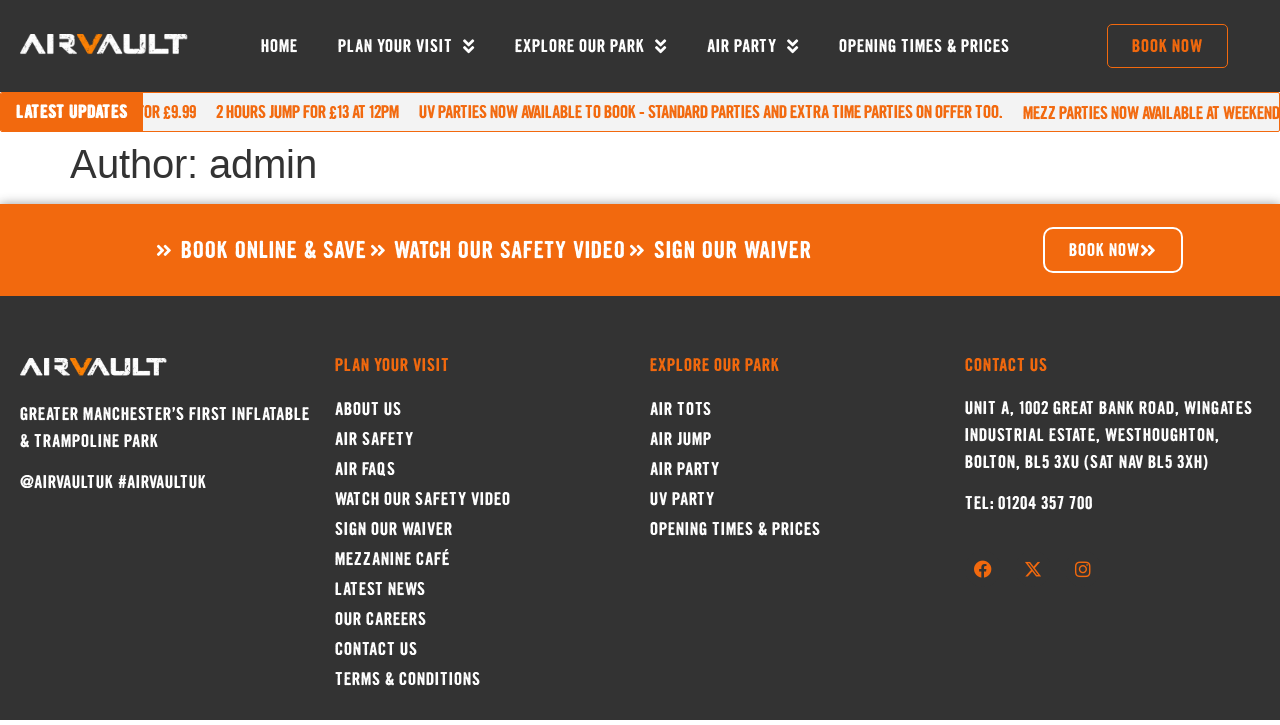

--- FILE ---
content_type: text/html; charset=UTF-8
request_url: https://www.airvault.co.uk/author/admin/
body_size: 12242
content:
<!doctype html>
<html lang="en" prefix="og: https://ogp.me/ns#">
<head>
	<meta charset="UTF-8">
	<meta name="viewport" content="width=device-width, initial-scale=1">
	<link rel="profile" href="https://gmpg.org/xfn/11">
	
<!-- Search Engine Optimization by Rank Math - https://rankmath.com/ -->
<title>admin - AirVault Inflatable &amp; Trampoline Park</title>
<meta name="robots" content="follow, noindex"/>
<meta property="og:locale" content="en_US" />
<meta property="og:type" content="profile" />
<meta property="og:title" content="admin - AirVault Inflatable &amp; Trampoline Park" />
<meta property="og:url" content="https://www.airvault.co.uk/author/admin/" />
<meta property="og:site_name" content="AirVault Inflatable &amp; Trampoline Park" />
<meta name="twitter:card" content="summary_large_image" />
<meta name="twitter:title" content="admin - AirVault Inflatable &amp; Trampoline Park" />
<meta name="twitter:label1" content="Name" />
<meta name="twitter:data1" content="admin" />
<script type="application/ld+json" class="rank-math-schema">{"@context":"https://schema.org","@graph":[{"@type":"SportsActivityLocation","@id":"https://www.airvault.co.uk/#organization","name":"AirVault Inflatable &amp; Trampoline Park","url":"https://www.airvault.co.uk","logo":{"@type":"ImageObject","@id":"https://www.airvault.co.uk/#logo","url":"https://www.airvault.co.uk/wp-content/uploads/2023/03/AIRVAULT\u00ae_hor_rev-452x90-1.png","contentUrl":"https://www.airvault.co.uk/wp-content/uploads/2023/03/AIRVAULT\u00ae_hor_rev-452x90-1.png","caption":"AirVault Inflatable &amp; Trampoline Park","inLanguage":"en","width":"434","height":"62"},"openingHours":["Monday,Tuesday,Wednesday,Thursday,Friday,Saturday,Sunday 09:00-17:00"],"image":{"@id":"https://www.airvault.co.uk/#logo"}},{"@type":"WebSite","@id":"https://www.airvault.co.uk/#website","url":"https://www.airvault.co.uk","name":"AirVault Inflatable &amp; Trampoline Park","alternateName":"AirVault","publisher":{"@id":"https://www.airvault.co.uk/#organization"},"inLanguage":"en"},{"@type":"ProfilePage","@id":"https://www.airvault.co.uk/author/admin/#webpage","url":"https://www.airvault.co.uk/author/admin/","name":"admin - AirVault Inflatable &amp; Trampoline Park","isPartOf":{"@id":"https://www.airvault.co.uk/#website"},"inLanguage":"en"},{"@type":"Person","@id":"https://www.airvault.co.uk/author/admin/","name":"admin","url":"https://www.airvault.co.uk/author/admin/","image":{"@type":"ImageObject","@id":"https://secure.gravatar.com/avatar/c8ec93af10f5e9c582efb4409f1ec311ba9bdfad2dd6f56f183f24a63f3f1e82?s=96&amp;d=mm&amp;r=g","url":"https://secure.gravatar.com/avatar/c8ec93af10f5e9c582efb4409f1ec311ba9bdfad2dd6f56f183f24a63f3f1e82?s=96&amp;d=mm&amp;r=g","caption":"admin","inLanguage":"en"},"sameAs":["https://www.airvault.co.uk"],"worksFor":{"@id":"https://www.airvault.co.uk/#organization"},"mainEntityOfPage":{"@id":"https://www.airvault.co.uk/author/admin/#webpage"}}]}</script>
<!-- /Rank Math WordPress SEO plugin -->

<link rel="alternate" type="application/rss+xml" title="AirVault Inflatable &amp; Trampoline Park &raquo; Feed" href="https://www.airvault.co.uk/feed/" />
<link rel="alternate" type="application/rss+xml" title="AirVault Inflatable &amp; Trampoline Park &raquo; Comments Feed" href="https://www.airvault.co.uk/comments/feed/" />
<link rel="alternate" type="application/rss+xml" title="AirVault Inflatable &amp; Trampoline Park &raquo; Posts by admin Feed" href="https://www.airvault.co.uk/author/admin/feed/" />
<style id='wp-img-auto-sizes-contain-inline-css'>
img:is([sizes=auto i],[sizes^="auto," i]){contain-intrinsic-size:3000px 1500px}
/*# sourceURL=wp-img-auto-sizes-contain-inline-css */
</style>

<style id='wp-emoji-styles-inline-css'>

	img.wp-smiley, img.emoji {
		display: inline !important;
		border: none !important;
		box-shadow: none !important;
		height: 1em !important;
		width: 1em !important;
		margin: 0 0.07em !important;
		vertical-align: -0.1em !important;
		background: none !important;
		padding: 0 !important;
	}
/*# sourceURL=wp-emoji-styles-inline-css */
</style>
<link rel='stylesheet' id='wp-block-library-css' href='https://www.airvault.co.uk/wp-includes/css/dist/block-library/style.min.css?ver=6.9' media='all' />
<style id='global-styles-inline-css'>
:root{--wp--preset--aspect-ratio--square: 1;--wp--preset--aspect-ratio--4-3: 4/3;--wp--preset--aspect-ratio--3-4: 3/4;--wp--preset--aspect-ratio--3-2: 3/2;--wp--preset--aspect-ratio--2-3: 2/3;--wp--preset--aspect-ratio--16-9: 16/9;--wp--preset--aspect-ratio--9-16: 9/16;--wp--preset--color--black: #000000;--wp--preset--color--cyan-bluish-gray: #abb8c3;--wp--preset--color--white: #ffffff;--wp--preset--color--pale-pink: #f78da7;--wp--preset--color--vivid-red: #cf2e2e;--wp--preset--color--luminous-vivid-orange: #ff6900;--wp--preset--color--luminous-vivid-amber: #fcb900;--wp--preset--color--light-green-cyan: #7bdcb5;--wp--preset--color--vivid-green-cyan: #00d084;--wp--preset--color--pale-cyan-blue: #8ed1fc;--wp--preset--color--vivid-cyan-blue: #0693e3;--wp--preset--color--vivid-purple: #9b51e0;--wp--preset--gradient--vivid-cyan-blue-to-vivid-purple: linear-gradient(135deg,rgb(6,147,227) 0%,rgb(155,81,224) 100%);--wp--preset--gradient--light-green-cyan-to-vivid-green-cyan: linear-gradient(135deg,rgb(122,220,180) 0%,rgb(0,208,130) 100%);--wp--preset--gradient--luminous-vivid-amber-to-luminous-vivid-orange: linear-gradient(135deg,rgb(252,185,0) 0%,rgb(255,105,0) 100%);--wp--preset--gradient--luminous-vivid-orange-to-vivid-red: linear-gradient(135deg,rgb(255,105,0) 0%,rgb(207,46,46) 100%);--wp--preset--gradient--very-light-gray-to-cyan-bluish-gray: linear-gradient(135deg,rgb(238,238,238) 0%,rgb(169,184,195) 100%);--wp--preset--gradient--cool-to-warm-spectrum: linear-gradient(135deg,rgb(74,234,220) 0%,rgb(151,120,209) 20%,rgb(207,42,186) 40%,rgb(238,44,130) 60%,rgb(251,105,98) 80%,rgb(254,248,76) 100%);--wp--preset--gradient--blush-light-purple: linear-gradient(135deg,rgb(255,206,236) 0%,rgb(152,150,240) 100%);--wp--preset--gradient--blush-bordeaux: linear-gradient(135deg,rgb(254,205,165) 0%,rgb(254,45,45) 50%,rgb(107,0,62) 100%);--wp--preset--gradient--luminous-dusk: linear-gradient(135deg,rgb(255,203,112) 0%,rgb(199,81,192) 50%,rgb(65,88,208) 100%);--wp--preset--gradient--pale-ocean: linear-gradient(135deg,rgb(255,245,203) 0%,rgb(182,227,212) 50%,rgb(51,167,181) 100%);--wp--preset--gradient--electric-grass: linear-gradient(135deg,rgb(202,248,128) 0%,rgb(113,206,126) 100%);--wp--preset--gradient--midnight: linear-gradient(135deg,rgb(2,3,129) 0%,rgb(40,116,252) 100%);--wp--preset--font-size--small: 13px;--wp--preset--font-size--medium: 20px;--wp--preset--font-size--large: 36px;--wp--preset--font-size--x-large: 42px;--wp--preset--spacing--20: 0.44rem;--wp--preset--spacing--30: 0.67rem;--wp--preset--spacing--40: 1rem;--wp--preset--spacing--50: 1.5rem;--wp--preset--spacing--60: 2.25rem;--wp--preset--spacing--70: 3.38rem;--wp--preset--spacing--80: 5.06rem;--wp--preset--shadow--natural: 6px 6px 9px rgba(0, 0, 0, 0.2);--wp--preset--shadow--deep: 12px 12px 50px rgba(0, 0, 0, 0.4);--wp--preset--shadow--sharp: 6px 6px 0px rgba(0, 0, 0, 0.2);--wp--preset--shadow--outlined: 6px 6px 0px -3px rgb(255, 255, 255), 6px 6px rgb(0, 0, 0);--wp--preset--shadow--crisp: 6px 6px 0px rgb(0, 0, 0);}:root { --wp--style--global--content-size: 800px;--wp--style--global--wide-size: 1200px; }:where(body) { margin: 0; }.wp-site-blocks > .alignleft { float: left; margin-right: 2em; }.wp-site-blocks > .alignright { float: right; margin-left: 2em; }.wp-site-blocks > .aligncenter { justify-content: center; margin-left: auto; margin-right: auto; }:where(.wp-site-blocks) > * { margin-block-start: 24px; margin-block-end: 0; }:where(.wp-site-blocks) > :first-child { margin-block-start: 0; }:where(.wp-site-blocks) > :last-child { margin-block-end: 0; }:root { --wp--style--block-gap: 24px; }:root :where(.is-layout-flow) > :first-child{margin-block-start: 0;}:root :where(.is-layout-flow) > :last-child{margin-block-end: 0;}:root :where(.is-layout-flow) > *{margin-block-start: 24px;margin-block-end: 0;}:root :where(.is-layout-constrained) > :first-child{margin-block-start: 0;}:root :where(.is-layout-constrained) > :last-child{margin-block-end: 0;}:root :where(.is-layout-constrained) > *{margin-block-start: 24px;margin-block-end: 0;}:root :where(.is-layout-flex){gap: 24px;}:root :where(.is-layout-grid){gap: 24px;}.is-layout-flow > .alignleft{float: left;margin-inline-start: 0;margin-inline-end: 2em;}.is-layout-flow > .alignright{float: right;margin-inline-start: 2em;margin-inline-end: 0;}.is-layout-flow > .aligncenter{margin-left: auto !important;margin-right: auto !important;}.is-layout-constrained > .alignleft{float: left;margin-inline-start: 0;margin-inline-end: 2em;}.is-layout-constrained > .alignright{float: right;margin-inline-start: 2em;margin-inline-end: 0;}.is-layout-constrained > .aligncenter{margin-left: auto !important;margin-right: auto !important;}.is-layout-constrained > :where(:not(.alignleft):not(.alignright):not(.alignfull)){max-width: var(--wp--style--global--content-size);margin-left: auto !important;margin-right: auto !important;}.is-layout-constrained > .alignwide{max-width: var(--wp--style--global--wide-size);}body .is-layout-flex{display: flex;}.is-layout-flex{flex-wrap: wrap;align-items: center;}.is-layout-flex > :is(*, div){margin: 0;}body .is-layout-grid{display: grid;}.is-layout-grid > :is(*, div){margin: 0;}body{padding-top: 0px;padding-right: 0px;padding-bottom: 0px;padding-left: 0px;}a:where(:not(.wp-element-button)){text-decoration: underline;}:root :where(.wp-element-button, .wp-block-button__link){background-color: #32373c;border-width: 0;color: #fff;font-family: inherit;font-size: inherit;font-style: inherit;font-weight: inherit;letter-spacing: inherit;line-height: inherit;padding-top: calc(0.667em + 2px);padding-right: calc(1.333em + 2px);padding-bottom: calc(0.667em + 2px);padding-left: calc(1.333em + 2px);text-decoration: none;text-transform: inherit;}.has-black-color{color: var(--wp--preset--color--black) !important;}.has-cyan-bluish-gray-color{color: var(--wp--preset--color--cyan-bluish-gray) !important;}.has-white-color{color: var(--wp--preset--color--white) !important;}.has-pale-pink-color{color: var(--wp--preset--color--pale-pink) !important;}.has-vivid-red-color{color: var(--wp--preset--color--vivid-red) !important;}.has-luminous-vivid-orange-color{color: var(--wp--preset--color--luminous-vivid-orange) !important;}.has-luminous-vivid-amber-color{color: var(--wp--preset--color--luminous-vivid-amber) !important;}.has-light-green-cyan-color{color: var(--wp--preset--color--light-green-cyan) !important;}.has-vivid-green-cyan-color{color: var(--wp--preset--color--vivid-green-cyan) !important;}.has-pale-cyan-blue-color{color: var(--wp--preset--color--pale-cyan-blue) !important;}.has-vivid-cyan-blue-color{color: var(--wp--preset--color--vivid-cyan-blue) !important;}.has-vivid-purple-color{color: var(--wp--preset--color--vivid-purple) !important;}.has-black-background-color{background-color: var(--wp--preset--color--black) !important;}.has-cyan-bluish-gray-background-color{background-color: var(--wp--preset--color--cyan-bluish-gray) !important;}.has-white-background-color{background-color: var(--wp--preset--color--white) !important;}.has-pale-pink-background-color{background-color: var(--wp--preset--color--pale-pink) !important;}.has-vivid-red-background-color{background-color: var(--wp--preset--color--vivid-red) !important;}.has-luminous-vivid-orange-background-color{background-color: var(--wp--preset--color--luminous-vivid-orange) !important;}.has-luminous-vivid-amber-background-color{background-color: var(--wp--preset--color--luminous-vivid-amber) !important;}.has-light-green-cyan-background-color{background-color: var(--wp--preset--color--light-green-cyan) !important;}.has-vivid-green-cyan-background-color{background-color: var(--wp--preset--color--vivid-green-cyan) !important;}.has-pale-cyan-blue-background-color{background-color: var(--wp--preset--color--pale-cyan-blue) !important;}.has-vivid-cyan-blue-background-color{background-color: var(--wp--preset--color--vivid-cyan-blue) !important;}.has-vivid-purple-background-color{background-color: var(--wp--preset--color--vivid-purple) !important;}.has-black-border-color{border-color: var(--wp--preset--color--black) !important;}.has-cyan-bluish-gray-border-color{border-color: var(--wp--preset--color--cyan-bluish-gray) !important;}.has-white-border-color{border-color: var(--wp--preset--color--white) !important;}.has-pale-pink-border-color{border-color: var(--wp--preset--color--pale-pink) !important;}.has-vivid-red-border-color{border-color: var(--wp--preset--color--vivid-red) !important;}.has-luminous-vivid-orange-border-color{border-color: var(--wp--preset--color--luminous-vivid-orange) !important;}.has-luminous-vivid-amber-border-color{border-color: var(--wp--preset--color--luminous-vivid-amber) !important;}.has-light-green-cyan-border-color{border-color: var(--wp--preset--color--light-green-cyan) !important;}.has-vivid-green-cyan-border-color{border-color: var(--wp--preset--color--vivid-green-cyan) !important;}.has-pale-cyan-blue-border-color{border-color: var(--wp--preset--color--pale-cyan-blue) !important;}.has-vivid-cyan-blue-border-color{border-color: var(--wp--preset--color--vivid-cyan-blue) !important;}.has-vivid-purple-border-color{border-color: var(--wp--preset--color--vivid-purple) !important;}.has-vivid-cyan-blue-to-vivid-purple-gradient-background{background: var(--wp--preset--gradient--vivid-cyan-blue-to-vivid-purple) !important;}.has-light-green-cyan-to-vivid-green-cyan-gradient-background{background: var(--wp--preset--gradient--light-green-cyan-to-vivid-green-cyan) !important;}.has-luminous-vivid-amber-to-luminous-vivid-orange-gradient-background{background: var(--wp--preset--gradient--luminous-vivid-amber-to-luminous-vivid-orange) !important;}.has-luminous-vivid-orange-to-vivid-red-gradient-background{background: var(--wp--preset--gradient--luminous-vivid-orange-to-vivid-red) !important;}.has-very-light-gray-to-cyan-bluish-gray-gradient-background{background: var(--wp--preset--gradient--very-light-gray-to-cyan-bluish-gray) !important;}.has-cool-to-warm-spectrum-gradient-background{background: var(--wp--preset--gradient--cool-to-warm-spectrum) !important;}.has-blush-light-purple-gradient-background{background: var(--wp--preset--gradient--blush-light-purple) !important;}.has-blush-bordeaux-gradient-background{background: var(--wp--preset--gradient--blush-bordeaux) !important;}.has-luminous-dusk-gradient-background{background: var(--wp--preset--gradient--luminous-dusk) !important;}.has-pale-ocean-gradient-background{background: var(--wp--preset--gradient--pale-ocean) !important;}.has-electric-grass-gradient-background{background: var(--wp--preset--gradient--electric-grass) !important;}.has-midnight-gradient-background{background: var(--wp--preset--gradient--midnight) !important;}.has-small-font-size{font-size: var(--wp--preset--font-size--small) !important;}.has-medium-font-size{font-size: var(--wp--preset--font-size--medium) !important;}.has-large-font-size{font-size: var(--wp--preset--font-size--large) !important;}.has-x-large-font-size{font-size: var(--wp--preset--font-size--x-large) !important;}
/*# sourceURL=global-styles-inline-css */
</style>

<link rel='stylesheet' id='wpa-css-css' href='https://www.airvault.co.uk/wp-content/plugins/honeypot/includes/css/wpa.css?ver=2.3.04' media='all' />
<link rel='stylesheet' id='wpb-ea-bootstrap-grid-css' href='https://www.airvault.co.uk/wp-content/plugins/wpb-elementor-addons/inc/../assets/css/grid.min.css?ver=4.0.0' media='' />
<link rel='stylesheet' id='wpb-ea-owl-carousel-css' href='https://www.airvault.co.uk/wp-content/plugins/wpb-elementor-addons/inc/../assets/css/owl.carousel.css?ver=2.3.4' media='' />
<link rel='stylesheet' id='fancybox-css' href='https://www.airvault.co.uk/wp-content/plugins/wpb-elementor-addons/inc/../assets/css/jquery.fancybox.min.css?ver=3.0.47' media='' />
<link rel='stylesheet' id='wpb-lineicons-css-css' href='https://www.airvault.co.uk/wp-content/plugins/wpb-elementor-addons/inc/../assets/icons/lineicons/lineicons.min.css?ver=1.0' media='' />
<link rel='stylesheet' id='wpb_ea_main_css-css' href='https://www.airvault.co.uk/wp-content/plugins/wpb-elementor-addons/inc/../assets/css/main.css?ver=1.0' media='' />
<style id='wpb_ea_main_css-inline-css'>

        .wpb-ea-team-member .social-buttons,
        .wpb-ea-service-box-image .wpb-ea-service-box-btn:hover {
            background: #3878ff;
        }
        .wpb-ea-service-box-icon .wpb-ea-service-box-btn:hover {
            color: #3878ff;
        }
        .wpb-ea-service-box-image .wpb-ea-service-box-btn:hover {
            border-color: #3878ff;
        }
        
/*# sourceURL=wpb_ea_main_css-inline-css */
</style>
<link rel='stylesheet' id='hello-elementor-css' href='https://www.airvault.co.uk/wp-content/themes/hello-elementor/assets/css/reset.css?ver=3.4.5' media='all' />
<link rel='stylesheet' id='hello-elementor-theme-style-css' href='https://www.airvault.co.uk/wp-content/themes/hello-elementor/assets/css/theme.css?ver=3.4.5' media='all' />
<link rel='stylesheet' id='hello-elementor-header-footer-css' href='https://www.airvault.co.uk/wp-content/themes/hello-elementor/assets/css/header-footer.css?ver=3.4.5' media='all' />
<link rel='stylesheet' id='elementor-frontend-css' href='https://www.airvault.co.uk/wp-content/plugins/elementor/assets/css/frontend.min.css?ver=3.33.1' media='all' />
<link rel='stylesheet' id='elementor-post-7-css' href='https://www.airvault.co.uk/wp-content/uploads/elementor/css/post-7.css?ver=1768897015' media='all' />
<link rel='stylesheet' id='widget-image-css' href='https://www.airvault.co.uk/wp-content/plugins/elementor/assets/css/widget-image.min.css?ver=3.33.1' media='all' />
<link rel='stylesheet' id='e-animation-grow-css' href='https://www.airvault.co.uk/wp-content/plugins/elementor/assets/lib/animations/styles/e-animation-grow.min.css?ver=3.33.1' media='all' />
<link rel='stylesheet' id='widget-nav-menu-css' href='https://www.airvault.co.uk/wp-content/plugins/elementor-pro/assets/css/widget-nav-menu.min.css?ver=3.33.1' media='all' />
<link rel='stylesheet' id='breaking-news-ticker-css-css' href='https://www.airvault.co.uk/wp-content/plugins/wpb-elementor-addons/inc/../assets/css/breaking-news-ticker.css?ver=1.0' media='' />
<link rel='stylesheet' id='widget-icon-list-css' href='https://www.airvault.co.uk/wp-content/plugins/elementor/assets/css/widget-icon-list.min.css?ver=3.33.1' media='all' />
<link rel='stylesheet' id='widget-heading-css' href='https://www.airvault.co.uk/wp-content/plugins/elementor/assets/css/widget-heading.min.css?ver=3.33.1' media='all' />
<link rel='stylesheet' id='widget-social-icons-css' href='https://www.airvault.co.uk/wp-content/plugins/elementor/assets/css/widget-social-icons.min.css?ver=3.33.1' media='all' />
<link rel='stylesheet' id='e-apple-webkit-css' href='https://www.airvault.co.uk/wp-content/plugins/elementor/assets/css/conditionals/apple-webkit.min.css?ver=3.33.1' media='all' />
<link rel='stylesheet' id='widget-divider-css' href='https://www.airvault.co.uk/wp-content/plugins/elementor/assets/css/widget-divider.min.css?ver=3.33.1' media='all' />
<link rel='stylesheet' id='elementor-icons-css' href='https://www.airvault.co.uk/wp-content/plugins/elementor/assets/lib/eicons/css/elementor-icons.min.css?ver=5.44.0' media='all' />
<link rel='stylesheet' id='elementor-post-171-css' href='https://www.airvault.co.uk/wp-content/uploads/elementor/css/post-171.css?ver=1768897016' media='all' />
<link rel='stylesheet' id='elementor-post-204-css' href='https://www.airvault.co.uk/wp-content/uploads/elementor/css/post-204.css?ver=1768897016' media='all' />
<link rel='stylesheet' id='elementor-icons-shared-0-css' href='https://www.airvault.co.uk/wp-content/plugins/elementor/assets/lib/font-awesome/css/fontawesome.min.css?ver=5.15.3' media='all' />
<link rel='stylesheet' id='elementor-icons-fa-solid-css' href='https://www.airvault.co.uk/wp-content/plugins/elementor/assets/lib/font-awesome/css/solid.min.css?ver=5.15.3' media='all' />
<link rel='stylesheet' id='elementor-icons-fa-brands-css' href='https://www.airvault.co.uk/wp-content/plugins/elementor/assets/lib/font-awesome/css/brands.min.css?ver=5.15.3' media='all' />
<script src="https://www.airvault.co.uk/wp-includes/js/jquery/jquery.min.js?ver=3.7.1" id="jquery-core-js"></script>
<script src="https://www.airvault.co.uk/wp-includes/js/jquery/jquery-migrate.min.js?ver=3.4.1" id="jquery-migrate-js"></script>
<link rel="https://api.w.org/" href="https://www.airvault.co.uk/wp-json/" /><link rel="alternate" title="JSON" type="application/json" href="https://www.airvault.co.uk/wp-json/wp/v2/users/1" /><link rel="EditURI" type="application/rsd+xml" title="RSD" href="https://www.airvault.co.uk/xmlrpc.php?rsd" />
<meta name="generator" content="WordPress 6.9" />
<meta name="generator" content="Elementor 3.33.1; features: additional_custom_breakpoints; settings: css_print_method-external, google_font-disabled, font_display-swap">
<!-- Google tag (gtag.js) --> <script async src="https://www.googletagmanager.com/gtag/js?id=G-PL8D0VC2BX"></script> <script> window.dataLayer = window.dataLayer || []; function gtag(){dataLayer.push(arguments);} gtag('js', new Date()); gtag('config', 'G-PL8D0VC2BX'); </script> 
			<style>
				.e-con.e-parent:nth-of-type(n+4):not(.e-lazyloaded):not(.e-no-lazyload),
				.e-con.e-parent:nth-of-type(n+4):not(.e-lazyloaded):not(.e-no-lazyload) * {
					background-image: none !important;
				}
				@media screen and (max-height: 1024px) {
					.e-con.e-parent:nth-of-type(n+3):not(.e-lazyloaded):not(.e-no-lazyload),
					.e-con.e-parent:nth-of-type(n+3):not(.e-lazyloaded):not(.e-no-lazyload) * {
						background-image: none !important;
					}
				}
				@media screen and (max-height: 640px) {
					.e-con.e-parent:nth-of-type(n+2):not(.e-lazyloaded):not(.e-no-lazyload),
					.e-con.e-parent:nth-of-type(n+2):not(.e-lazyloaded):not(.e-no-lazyload) * {
						background-image: none !important;
					}
				}
			</style>
			<link rel="icon" href="https://www.airvault.co.uk/wp-content/uploads/2023/03/cropped-AIRVAULT®_hor_rev-452x90-1-32x32.png" sizes="32x32" />
<link rel="icon" href="https://www.airvault.co.uk/wp-content/uploads/2023/03/cropped-AIRVAULT®_hor_rev-452x90-1-192x192.png" sizes="192x192" />
<link rel="apple-touch-icon" href="https://www.airvault.co.uk/wp-content/uploads/2023/03/cropped-AIRVAULT®_hor_rev-452x90-1-180x180.png" />
<meta name="msapplication-TileImage" content="https://www.airvault.co.uk/wp-content/uploads/2023/03/cropped-AIRVAULT®_hor_rev-452x90-1-270x270.png" />
</head>
<body class="archive author author-admin author-1 wp-custom-logo wp-embed-responsive wp-theme-hello-elementor wpb-elementor-addons hello-elementor-default elementor-default elementor-kit-7">


<a class="skip-link screen-reader-text" href="#content">Skip to content</a>

		<header data-elementor-type="header" data-elementor-id="171" class="elementor elementor-171 elementor-location-header" data-elementor-post-type="elementor_library">
					<section class="elementor-section elementor-top-section elementor-element elementor-element-4e18f40 elementor-section-content-middle elementor-section-height-min-height elementor-section-boxed elementor-section-height-default elementor-section-items-middle" data-id="4e18f40" data-element_type="section" data-settings="{&quot;background_background&quot;:&quot;classic&quot;}">
						<div class="elementor-container elementor-column-gap-default">
					<div class="elementor-column elementor-col-33 elementor-top-column elementor-element elementor-element-0acb0ef" data-id="0acb0ef" data-element_type="column">
			<div class="elementor-widget-wrap elementor-element-populated">
						<div class="elementor-element elementor-element-e4fab1c elementor-widget elementor-widget-theme-site-logo elementor-widget-image" data-id="e4fab1c" data-element_type="widget" data-widget_type="theme-site-logo.default">
				<div class="elementor-widget-container">
											<a href="https://www.airvault.co.uk">
			<img width="434" height="62" src="https://www.airvault.co.uk/wp-content/uploads/2023/03/AIRVAULT®_hor_rev-452x90-1-e1728035820532.png" class="attachment-full size-full wp-image-15" alt="" srcset="https://www.airvault.co.uk/wp-content/uploads/2023/03/AIRVAULT®_hor_rev-452x90-1-e1728035820532.png 434w, https://www.airvault.co.uk/wp-content/uploads/2023/03/AIRVAULT®_hor_rev-452x90-1-e1728035820532-300x43.png 300w" sizes="(max-width: 434px) 100vw, 434px" />				</a>
											</div>
				</div>
					</div>
		</div>
				<div class="elementor-column elementor-col-33 elementor-top-column elementor-element elementor-element-15e9522" data-id="15e9522" data-element_type="column">
			<div class="elementor-widget-wrap elementor-element-populated">
						<div class="elementor-element elementor-element-7688e6a elementor-nav-menu__align-center elementor-nav-menu--stretch elementor-nav-menu--dropdown-tablet elementor-nav-menu__text-align-aside elementor-nav-menu--toggle elementor-nav-menu--burger elementor-widget elementor-widget-nav-menu" data-id="7688e6a" data-element_type="widget" data-settings="{&quot;full_width&quot;:&quot;stretch&quot;,&quot;submenu_icon&quot;:{&quot;value&quot;:&quot;&lt;i class=\&quot;fas fa-angle-double-down\&quot; aria-hidden=\&quot;true\&quot;&gt;&lt;\/i&gt;&quot;,&quot;library&quot;:&quot;fa-solid&quot;},&quot;toggle_icon_hover_animation&quot;:&quot;grow&quot;,&quot;layout&quot;:&quot;horizontal&quot;,&quot;toggle&quot;:&quot;burger&quot;}" data-widget_type="nav-menu.default">
				<div class="elementor-widget-container">
								<nav aria-label="Menu" class="elementor-nav-menu--main elementor-nav-menu__container elementor-nav-menu--layout-horizontal e--pointer-none">
				<ul id="menu-1-7688e6a" class="elementor-nav-menu"><li class="menu-item menu-item-type-post_type menu-item-object-page menu-item-home menu-item-2470"><a href="https://www.airvault.co.uk/" class="elementor-item">Home</a></li>
<li class="menu-item menu-item-type-custom menu-item-object-custom menu-item-has-children menu-item-163"><a href="#" class="elementor-item elementor-item-anchor">Plan your visit</a>
<ul class="sub-menu elementor-nav-menu--dropdown">
	<li class="menu-item menu-item-type-post_type menu-item-object-page menu-item-175"><a href="https://www.airvault.co.uk/about-us/" class="elementor-sub-item">About Us</a></li>
	<li class="menu-item menu-item-type-post_type menu-item-object-page menu-item-177"><a href="https://www.airvault.co.uk/air-safety/" class="elementor-sub-item">Air Safety</a></li>
	<li class="menu-item menu-item-type-post_type menu-item-object-page menu-item-176"><a href="https://www.airvault.co.uk/air-faqs/" class="elementor-sub-item">Air FAQs</a></li>
	<li class="menu-item menu-item-type-custom menu-item-object-custom menu-item-178"><a href="https://www.youtube.com/watch?v=jaOh84ZRyzY&#038;ab_channel=AirVaultInflatable%26TrampolinePark" class="elementor-sub-item">Watch our safety video</a></li>
	<li class="menu-item menu-item-type-custom menu-item-object-custom menu-item-179"><a href="https://waiver.roller.app/airvault/" class="elementor-sub-item">Sign our waiver</a></li>
	<li class="menu-item menu-item-type-post_type menu-item-object-page menu-item-452"><a href="https://www.airvault.co.uk/cafe-menu/" class="elementor-sub-item">Mezzanine Café</a></li>
	<li class="menu-item menu-item-type-post_type menu-item-object-page menu-item-181"><a href="https://www.airvault.co.uk/latest-news/" class="elementor-sub-item">Latest News</a></li>
	<li class="menu-item menu-item-type-post_type menu-item-object-page menu-item-183"><a href="https://www.airvault.co.uk/our-careers/" class="elementor-sub-item">Our Careers</a></li>
	<li class="menu-item menu-item-type-post_type menu-item-object-page menu-item-182"><a href="https://www.airvault.co.uk/contact-us/" class="elementor-sub-item">Contact Us</a></li>
</ul>
</li>
<li class="menu-item menu-item-type-custom menu-item-object-custom menu-item-has-children menu-item-164"><a href="#" class="elementor-item elementor-item-anchor">Explore our park</a>
<ul class="sub-menu elementor-nav-menu--dropdown">
	<li class="menu-item menu-item-type-post_type menu-item-object-page menu-item-186"><a href="https://www.airvault.co.uk/air-tots/" class="elementor-sub-item">Air Tots</a></li>
	<li class="menu-item menu-item-type-post_type menu-item-object-page menu-item-184"><a href="https://www.airvault.co.uk/air-jump/" class="elementor-sub-item">Air Jump</a></li>
	<li class="menu-item menu-item-type-post_type menu-item-object-page menu-item-453"><a href="https://www.airvault.co.uk/air-party/" class="elementor-sub-item">Air Party</a></li>
</ul>
</li>
<li class="menu-item menu-item-type-post_type menu-item-object-page menu-item-has-children menu-item-454"><a href="https://www.airvault.co.uk/air-party/" class="elementor-item">Air Party</a>
<ul class="sub-menu elementor-nav-menu--dropdown">
	<li class="menu-item menu-item-type-post_type menu-item-object-page menu-item-4253"><a href="https://www.airvault.co.uk/mezz-party/" class="elementor-sub-item">Mezz Party</a></li>
	<li class="menu-item menu-item-type-post_type menu-item-object-page menu-item-4254"><a href="https://www.airvault.co.uk/tots-party/" class="elementor-sub-item">Tots Party</a></li>
	<li class="menu-item menu-item-type-post_type menu-item-object-page menu-item-4255"><a href="https://www.airvault.co.uk/childrens-party/" class="elementor-sub-item">Childrens Party</a></li>
	<li class="menu-item menu-item-type-post_type menu-item-object-page menu-item-4256"><a href="https://www.airvault.co.uk/uv-party/" class="elementor-sub-item">UV Party</a></li>
	<li class="menu-item menu-item-type-post_type menu-item-object-page menu-item-4257"><a href="https://www.airvault.co.uk/air-party/" class="elementor-sub-item">Compare party packages</a></li>
</ul>
</li>
<li class="menu-item menu-item-type-post_type menu-item-object-page menu-item-3982"><a href="https://www.airvault.co.uk/opening-times-prices/" class="elementor-item">Opening Times &#038; Prices</a></li>
</ul>			</nav>
					<div class="elementor-menu-toggle" role="button" tabindex="0" aria-label="Menu Toggle" aria-expanded="false">
			<i aria-hidden="true" role="presentation" class="elementor-menu-toggle__icon--open elementor-animation-grow eicon-menu-bar"></i><i aria-hidden="true" role="presentation" class="elementor-menu-toggle__icon--close elementor-animation-grow eicon-close"></i>		</div>
					<nav class="elementor-nav-menu--dropdown elementor-nav-menu__container" aria-hidden="true">
				<ul id="menu-2-7688e6a" class="elementor-nav-menu"><li class="menu-item menu-item-type-post_type menu-item-object-page menu-item-home menu-item-2470"><a href="https://www.airvault.co.uk/" class="elementor-item" tabindex="-1">Home</a></li>
<li class="menu-item menu-item-type-custom menu-item-object-custom menu-item-has-children menu-item-163"><a href="#" class="elementor-item elementor-item-anchor" tabindex="-1">Plan your visit</a>
<ul class="sub-menu elementor-nav-menu--dropdown">
	<li class="menu-item menu-item-type-post_type menu-item-object-page menu-item-175"><a href="https://www.airvault.co.uk/about-us/" class="elementor-sub-item" tabindex="-1">About Us</a></li>
	<li class="menu-item menu-item-type-post_type menu-item-object-page menu-item-177"><a href="https://www.airvault.co.uk/air-safety/" class="elementor-sub-item" tabindex="-1">Air Safety</a></li>
	<li class="menu-item menu-item-type-post_type menu-item-object-page menu-item-176"><a href="https://www.airvault.co.uk/air-faqs/" class="elementor-sub-item" tabindex="-1">Air FAQs</a></li>
	<li class="menu-item menu-item-type-custom menu-item-object-custom menu-item-178"><a href="https://www.youtube.com/watch?v=jaOh84ZRyzY&#038;ab_channel=AirVaultInflatable%26TrampolinePark" class="elementor-sub-item" tabindex="-1">Watch our safety video</a></li>
	<li class="menu-item menu-item-type-custom menu-item-object-custom menu-item-179"><a href="https://waiver.roller.app/airvault/" class="elementor-sub-item" tabindex="-1">Sign our waiver</a></li>
	<li class="menu-item menu-item-type-post_type menu-item-object-page menu-item-452"><a href="https://www.airvault.co.uk/cafe-menu/" class="elementor-sub-item" tabindex="-1">Mezzanine Café</a></li>
	<li class="menu-item menu-item-type-post_type menu-item-object-page menu-item-181"><a href="https://www.airvault.co.uk/latest-news/" class="elementor-sub-item" tabindex="-1">Latest News</a></li>
	<li class="menu-item menu-item-type-post_type menu-item-object-page menu-item-183"><a href="https://www.airvault.co.uk/our-careers/" class="elementor-sub-item" tabindex="-1">Our Careers</a></li>
	<li class="menu-item menu-item-type-post_type menu-item-object-page menu-item-182"><a href="https://www.airvault.co.uk/contact-us/" class="elementor-sub-item" tabindex="-1">Contact Us</a></li>
</ul>
</li>
<li class="menu-item menu-item-type-custom menu-item-object-custom menu-item-has-children menu-item-164"><a href="#" class="elementor-item elementor-item-anchor" tabindex="-1">Explore our park</a>
<ul class="sub-menu elementor-nav-menu--dropdown">
	<li class="menu-item menu-item-type-post_type menu-item-object-page menu-item-186"><a href="https://www.airvault.co.uk/air-tots/" class="elementor-sub-item" tabindex="-1">Air Tots</a></li>
	<li class="menu-item menu-item-type-post_type menu-item-object-page menu-item-184"><a href="https://www.airvault.co.uk/air-jump/" class="elementor-sub-item" tabindex="-1">Air Jump</a></li>
	<li class="menu-item menu-item-type-post_type menu-item-object-page menu-item-453"><a href="https://www.airvault.co.uk/air-party/" class="elementor-sub-item" tabindex="-1">Air Party</a></li>
</ul>
</li>
<li class="menu-item menu-item-type-post_type menu-item-object-page menu-item-has-children menu-item-454"><a href="https://www.airvault.co.uk/air-party/" class="elementor-item" tabindex="-1">Air Party</a>
<ul class="sub-menu elementor-nav-menu--dropdown">
	<li class="menu-item menu-item-type-post_type menu-item-object-page menu-item-4253"><a href="https://www.airvault.co.uk/mezz-party/" class="elementor-sub-item" tabindex="-1">Mezz Party</a></li>
	<li class="menu-item menu-item-type-post_type menu-item-object-page menu-item-4254"><a href="https://www.airvault.co.uk/tots-party/" class="elementor-sub-item" tabindex="-1">Tots Party</a></li>
	<li class="menu-item menu-item-type-post_type menu-item-object-page menu-item-4255"><a href="https://www.airvault.co.uk/childrens-party/" class="elementor-sub-item" tabindex="-1">Childrens Party</a></li>
	<li class="menu-item menu-item-type-post_type menu-item-object-page menu-item-4256"><a href="https://www.airvault.co.uk/uv-party/" class="elementor-sub-item" tabindex="-1">UV Party</a></li>
	<li class="menu-item menu-item-type-post_type menu-item-object-page menu-item-4257"><a href="https://www.airvault.co.uk/air-party/" class="elementor-sub-item" tabindex="-1">Compare party packages</a></li>
</ul>
</li>
<li class="menu-item menu-item-type-post_type menu-item-object-page menu-item-3982"><a href="https://www.airvault.co.uk/opening-times-prices/" class="elementor-item" tabindex="-1">Opening Times &#038; Prices</a></li>
</ul>			</nav>
						</div>
				</div>
					</div>
		</div>
				<div class="elementor-column elementor-col-33 elementor-top-column elementor-element elementor-element-1f80709 elementor-hidden-tablet elementor-hidden-mobile" data-id="1f80709" data-element_type="column">
			<div class="elementor-widget-wrap elementor-element-populated">
						<div class="elementor-element elementor-element-548d810 elementor-align-center elementor-widget elementor-widget-button" data-id="548d810" data-element_type="widget" data-widget_type="button.default">
				<div class="elementor-widget-container">
									<div class="elementor-button-wrapper">
					<a class="elementor-button elementor-button-link elementor-size-sm elementor-animation-grow" href="https://www.airvault.co.uk/checkout/">
						<span class="elementor-button-content-wrapper">
									<span class="elementor-button-text">Book Now</span>
					</span>
					</a>
				</div>
								</div>
				</div>
					</div>
		</div>
					</div>
		</section>
				<section class="elementor-section elementor-top-section elementor-element elementor-element-98fd804 elementor-section-full_width elementor-section-height-default elementor-section-height-default" data-id="98fd804" data-element_type="section">
						<div class="elementor-container elementor-column-gap-no">
					<div class="elementor-column elementor-col-100 elementor-top-column elementor-element elementor-element-718decb" data-id="718decb" data-element_type="column">
			<div class="elementor-widget-wrap elementor-element-populated">
						<div class="elementor-element elementor-element-816aab4 elementor-widget elementor-widget-wpb-ea-news-ticker" data-id="816aab4" data-element_type="widget" data-widget_type="wpb-ea-news-ticker.default">
				<div class="elementor-widget-container">
					<div class="wpb-ea-pro-news-ticker breaking-news-ticker "data-autoplay="true" data-bottom_fixed="false" data-pause_on_hover="true" data-direction="ltr" data-animation_speed="2" data-ticker_height="40" data-animation="scroll"><div class="bn-label">Latest updates</div><div class="bn-news"><ul><li><a href="https://www.airvault.co.uk/checkout/" >90 mins jump for £9.99</a></li><li><a href="https://www.airvault.co.uk/checkout/" >2 hours jump for £13 at 12pm</a></li><li><a href="https://www.airvault.co.uk/checkout/" >UV parties now available to book - standard parties and extra time parties on offer too. </a></li><li>Mezz parties now available at weekends </li></ul></div></div>				</div>
				</div>
					</div>
		</div>
					</div>
		</section>
				</header>
		<main id="content" class="site-main">

			<div class="page-header">
			<h1 class="entry-title">Author: <span>admin</span></h1>		</div>
	
	<div class="page-content">
			</div>

	
</main>
		<footer data-elementor-type="footer" data-elementor-id="204" class="elementor elementor-204 elementor-location-footer" data-elementor-post-type="elementor_library">
					<section class="elementor-section elementor-top-section elementor-element elementor-element-595b5ca elementor-section-height-min-height elementor-hidden-tablet elementor-hidden-mobile elementor-section-boxed elementor-section-height-default elementor-section-items-middle" data-id="595b5ca" data-element_type="section" data-settings="{&quot;background_background&quot;:&quot;classic&quot;}">
						<div class="elementor-container elementor-column-gap-default">
					<div class="elementor-column elementor-col-50 elementor-top-column elementor-element elementor-element-b068f6a" data-id="b068f6a" data-element_type="column">
			<div class="elementor-widget-wrap elementor-element-populated">
						<div class="elementor-element elementor-element-4f7b19e elementor-icon-list--layout-inline elementor-align-center elementor-tablet-align-center elementor-mobile-align-center elementor-list-item-link-full_width elementor-widget elementor-widget-icon-list" data-id="4f7b19e" data-element_type="widget" data-widget_type="icon-list.default">
				<div class="elementor-widget-container">
							<ul class="elementor-icon-list-items elementor-inline-items">
							<li class="elementor-icon-list-item elementor-inline-item">
											<a href="https://www.airvault.co.uk/checkout/">

												<span class="elementor-icon-list-icon">
							<i aria-hidden="true" class="fas fa-angle-double-right"></i>						</span>
										<span class="elementor-icon-list-text">Book online &amp; save</span>
											</a>
									</li>
								<li class="elementor-icon-list-item elementor-inline-item">
											<a href="https://www.youtube.com/watch?v=jaOh84ZRyzY&#038;ab_channel=AirVaultInflatable%26TrampolinePark">

												<span class="elementor-icon-list-icon">
							<i aria-hidden="true" class="fas fa-angle-double-right"></i>						</span>
										<span class="elementor-icon-list-text">Watch our safety video</span>
											</a>
									</li>
								<li class="elementor-icon-list-item elementor-inline-item">
											<a href="https://waiver.roller.app/airvault/">

												<span class="elementor-icon-list-icon">
							<i aria-hidden="true" class="fas fa-angle-double-right"></i>						</span>
										<span class="elementor-icon-list-text">Sign our waiver</span>
											</a>
									</li>
						</ul>
						</div>
				</div>
					</div>
		</div>
				<div class="elementor-column elementor-col-50 elementor-top-column elementor-element elementor-element-60fb31c" data-id="60fb31c" data-element_type="column">
			<div class="elementor-widget-wrap elementor-element-populated">
						<div class="elementor-element elementor-element-81fa196 elementor-align-center elementor-tablet-align-center elementor-mobile-align-center elementor-widget elementor-widget-button" data-id="81fa196" data-element_type="widget" data-widget_type="button.default">
				<div class="elementor-widget-container">
									<div class="elementor-button-wrapper">
					<a class="elementor-button elementor-button-link elementor-size-sm elementor-animation-grow" href="https://www.airvault.co.uk/checkout/">
						<span class="elementor-button-content-wrapper">
						<span class="elementor-button-icon">
				<i aria-hidden="true" class="fas fa-angle-double-right"></i>			</span>
									<span class="elementor-button-text">Book now</span>
					</span>
					</a>
				</div>
								</div>
				</div>
					</div>
		</div>
					</div>
		</section>
				<section class="elementor-section elementor-top-section elementor-element elementor-element-632a7b0 elementor-section-height-min-height elementor-section-items-top elementor-section-content-top elementor-hidden-tablet elementor-hidden-mobile elementor-section-boxed elementor-section-height-default" data-id="632a7b0" data-element_type="section" data-settings="{&quot;background_background&quot;:&quot;classic&quot;}">
						<div class="elementor-container elementor-column-gap-default">
					<div class="elementor-column elementor-col-25 elementor-top-column elementor-element elementor-element-9b887f4" data-id="9b887f4" data-element_type="column">
			<div class="elementor-widget-wrap elementor-element-populated">
						<div class="elementor-element elementor-element-e25ea88 elementor-widget elementor-widget-theme-site-logo elementor-widget-image" data-id="e25ea88" data-element_type="widget" data-widget_type="theme-site-logo.default">
				<div class="elementor-widget-container">
											<a href="https://www.airvault.co.uk">
			<img width="434" height="62" src="https://www.airvault.co.uk/wp-content/uploads/2023/03/AIRVAULT®_hor_rev-452x90-1-e1728035820532.png" class="attachment-full size-full wp-image-15" alt="" srcset="https://www.airvault.co.uk/wp-content/uploads/2023/03/AIRVAULT®_hor_rev-452x90-1-e1728035820532.png 434w, https://www.airvault.co.uk/wp-content/uploads/2023/03/AIRVAULT®_hor_rev-452x90-1-e1728035820532-300x43.png 300w" sizes="(max-width: 434px) 100vw, 434px" />				</a>
											</div>
				</div>
				<div class="elementor-element elementor-element-1b6d5ac elementor-widget elementor-widget-text-editor" data-id="1b6d5ac" data-element_type="widget" data-widget_type="text-editor.default">
				<div class="elementor-widget-container">
									<p>Greater Manchester’s first inflatable &amp; trampoline park</p><p>@AirVaultUK #AirVaultUK</p>								</div>
				</div>
					</div>
		</div>
				<div class="elementor-column elementor-col-25 elementor-top-column elementor-element elementor-element-a261b08" data-id="a261b08" data-element_type="column">
			<div class="elementor-widget-wrap elementor-element-populated">
						<div class="elementor-element elementor-element-0d81881 elementor-widget elementor-widget-heading" data-id="0d81881" data-element_type="widget" data-widget_type="heading.default">
				<div class="elementor-widget-container">
					<h2 class="elementor-heading-title elementor-size-default">Plan your visit</h2>				</div>
				</div>
				<div class="elementor-element elementor-element-ac7d7db elementor-nav-menu__align-justify elementor-nav-menu--stretch elementor-nav-menu__text-align-center elementor-nav-menu--dropdown-tablet elementor-nav-menu--toggle elementor-nav-menu--burger elementor-widget elementor-widget-nav-menu" data-id="ac7d7db" data-element_type="widget" data-settings="{&quot;layout&quot;:&quot;vertical&quot;,&quot;submenu_icon&quot;:{&quot;value&quot;:&quot;&lt;i class=\&quot;\&quot; aria-hidden=\&quot;true\&quot;&gt;&lt;\/i&gt;&quot;,&quot;library&quot;:&quot;&quot;},&quot;full_width&quot;:&quot;stretch&quot;,&quot;toggle&quot;:&quot;burger&quot;}" data-widget_type="nav-menu.default">
				<div class="elementor-widget-container">
								<nav aria-label="Menu" class="elementor-nav-menu--main elementor-nav-menu__container elementor-nav-menu--layout-vertical e--pointer-none">
				<ul id="menu-1-ac7d7db" class="elementor-nav-menu sm-vertical"><li class="menu-item menu-item-type-post_type menu-item-object-page menu-item-197"><a href="https://www.airvault.co.uk/about-us/" class="elementor-item">About Us</a></li>
<li class="menu-item menu-item-type-post_type menu-item-object-page menu-item-195"><a href="https://www.airvault.co.uk/air-safety/" class="elementor-item">Air Safety</a></li>
<li class="menu-item menu-item-type-post_type menu-item-object-page menu-item-196"><a href="https://www.airvault.co.uk/air-faqs/" class="elementor-item">Air FAQs</a></li>
<li class="menu-item menu-item-type-custom menu-item-object-custom menu-item-198"><a href="https://www.youtube.com/watch?v=jaOh84ZRyzY&#038;ab_channel=AirVaultInflatable%26TrampolinePark" class="elementor-item">Watch our safety video</a></li>
<li class="menu-item menu-item-type-custom menu-item-object-custom menu-item-199"><a href="https://waiver.roller.app/airvault/" class="elementor-item">Sign our waiver</a></li>
<li class="menu-item menu-item-type-post_type menu-item-object-page menu-item-455"><a href="https://www.airvault.co.uk/cafe-menu/" class="elementor-item">Mezzanine Café</a></li>
<li class="menu-item menu-item-type-post_type menu-item-object-page menu-item-200"><a href="https://www.airvault.co.uk/latest-news/" class="elementor-item">Latest News</a></li>
<li class="menu-item menu-item-type-post_type menu-item-object-page menu-item-203"><a href="https://www.airvault.co.uk/our-careers/" class="elementor-item">Our Careers</a></li>
<li class="menu-item menu-item-type-post_type menu-item-object-page menu-item-201"><a href="https://www.airvault.co.uk/contact-us/" class="elementor-item">Contact Us</a></li>
<li class="menu-item menu-item-type-post_type menu-item-object-page menu-item-1030"><a href="https://www.airvault.co.uk/terms-conditions/" class="elementor-item">Terms &#038; conditions</a></li>
</ul>			</nav>
					<div class="elementor-menu-toggle" role="button" tabindex="0" aria-label="Menu Toggle" aria-expanded="false">
			<i aria-hidden="true" role="presentation" class="elementor-menu-toggle__icon--open eicon-menu-bar"></i><i aria-hidden="true" role="presentation" class="elementor-menu-toggle__icon--close eicon-close"></i>		</div>
					<nav class="elementor-nav-menu--dropdown elementor-nav-menu__container" aria-hidden="true">
				<ul id="menu-2-ac7d7db" class="elementor-nav-menu sm-vertical"><li class="menu-item menu-item-type-post_type menu-item-object-page menu-item-197"><a href="https://www.airvault.co.uk/about-us/" class="elementor-item" tabindex="-1">About Us</a></li>
<li class="menu-item menu-item-type-post_type menu-item-object-page menu-item-195"><a href="https://www.airvault.co.uk/air-safety/" class="elementor-item" tabindex="-1">Air Safety</a></li>
<li class="menu-item menu-item-type-post_type menu-item-object-page menu-item-196"><a href="https://www.airvault.co.uk/air-faqs/" class="elementor-item" tabindex="-1">Air FAQs</a></li>
<li class="menu-item menu-item-type-custom menu-item-object-custom menu-item-198"><a href="https://www.youtube.com/watch?v=jaOh84ZRyzY&#038;ab_channel=AirVaultInflatable%26TrampolinePark" class="elementor-item" tabindex="-1">Watch our safety video</a></li>
<li class="menu-item menu-item-type-custom menu-item-object-custom menu-item-199"><a href="https://waiver.roller.app/airvault/" class="elementor-item" tabindex="-1">Sign our waiver</a></li>
<li class="menu-item menu-item-type-post_type menu-item-object-page menu-item-455"><a href="https://www.airvault.co.uk/cafe-menu/" class="elementor-item" tabindex="-1">Mezzanine Café</a></li>
<li class="menu-item menu-item-type-post_type menu-item-object-page menu-item-200"><a href="https://www.airvault.co.uk/latest-news/" class="elementor-item" tabindex="-1">Latest News</a></li>
<li class="menu-item menu-item-type-post_type menu-item-object-page menu-item-203"><a href="https://www.airvault.co.uk/our-careers/" class="elementor-item" tabindex="-1">Our Careers</a></li>
<li class="menu-item menu-item-type-post_type menu-item-object-page menu-item-201"><a href="https://www.airvault.co.uk/contact-us/" class="elementor-item" tabindex="-1">Contact Us</a></li>
<li class="menu-item menu-item-type-post_type menu-item-object-page menu-item-1030"><a href="https://www.airvault.co.uk/terms-conditions/" class="elementor-item" tabindex="-1">Terms &#038; conditions</a></li>
</ul>			</nav>
						</div>
				</div>
					</div>
		</div>
				<div class="elementor-column elementor-col-25 elementor-top-column elementor-element elementor-element-01a1f52" data-id="01a1f52" data-element_type="column">
			<div class="elementor-widget-wrap elementor-element-populated">
						<div class="elementor-element elementor-element-dca5708 elementor-widget elementor-widget-heading" data-id="dca5708" data-element_type="widget" data-widget_type="heading.default">
				<div class="elementor-widget-container">
					<h2 class="elementor-heading-title elementor-size-default">Explore our park</h2>				</div>
				</div>
				<div class="elementor-element elementor-element-24e2446 elementor-nav-menu__align-justify elementor-nav-menu--stretch elementor-nav-menu__text-align-center elementor-nav-menu--dropdown-tablet elementor-nav-menu--toggle elementor-nav-menu--burger elementor-widget elementor-widget-nav-menu" data-id="24e2446" data-element_type="widget" data-settings="{&quot;layout&quot;:&quot;vertical&quot;,&quot;submenu_icon&quot;:{&quot;value&quot;:&quot;&lt;i class=\&quot;\&quot; aria-hidden=\&quot;true\&quot;&gt;&lt;\/i&gt;&quot;,&quot;library&quot;:&quot;&quot;},&quot;full_width&quot;:&quot;stretch&quot;,&quot;toggle&quot;:&quot;burger&quot;}" data-widget_type="nav-menu.default">
				<div class="elementor-widget-container">
								<nav aria-label="Menu" class="elementor-nav-menu--main elementor-nav-menu__container elementor-nav-menu--layout-vertical e--pointer-none">
				<ul id="menu-1-24e2446" class="elementor-nav-menu sm-vertical"><li class="menu-item menu-item-type-post_type menu-item-object-page menu-item-191"><a href="https://www.airvault.co.uk/air-tots/" class="elementor-item">Air Tots</a></li>
<li class="menu-item menu-item-type-post_type menu-item-object-page menu-item-193"><a href="https://www.airvault.co.uk/air-jump/" class="elementor-item">Air Jump</a></li>
<li class="menu-item menu-item-type-post_type menu-item-object-page menu-item-456"><a href="https://www.airvault.co.uk/air-party/" class="elementor-item">Air Party</a></li>
<li class="menu-item menu-item-type-post_type menu-item-object-page menu-item-815"><a href="https://www.airvault.co.uk/uv-party/" class="elementor-item">UV Party</a></li>
<li class="menu-item menu-item-type-post_type menu-item-object-page menu-item-688"><a href="https://www.airvault.co.uk/opening-times-prices/" class="elementor-item">Opening Times &#038; Prices</a></li>
</ul>			</nav>
					<div class="elementor-menu-toggle" role="button" tabindex="0" aria-label="Menu Toggle" aria-expanded="false">
			<i aria-hidden="true" role="presentation" class="elementor-menu-toggle__icon--open eicon-menu-bar"></i><i aria-hidden="true" role="presentation" class="elementor-menu-toggle__icon--close eicon-close"></i>		</div>
					<nav class="elementor-nav-menu--dropdown elementor-nav-menu__container" aria-hidden="true">
				<ul id="menu-2-24e2446" class="elementor-nav-menu sm-vertical"><li class="menu-item menu-item-type-post_type menu-item-object-page menu-item-191"><a href="https://www.airvault.co.uk/air-tots/" class="elementor-item" tabindex="-1">Air Tots</a></li>
<li class="menu-item menu-item-type-post_type menu-item-object-page menu-item-193"><a href="https://www.airvault.co.uk/air-jump/" class="elementor-item" tabindex="-1">Air Jump</a></li>
<li class="menu-item menu-item-type-post_type menu-item-object-page menu-item-456"><a href="https://www.airvault.co.uk/air-party/" class="elementor-item" tabindex="-1">Air Party</a></li>
<li class="menu-item menu-item-type-post_type menu-item-object-page menu-item-815"><a href="https://www.airvault.co.uk/uv-party/" class="elementor-item" tabindex="-1">UV Party</a></li>
<li class="menu-item menu-item-type-post_type menu-item-object-page menu-item-688"><a href="https://www.airvault.co.uk/opening-times-prices/" class="elementor-item" tabindex="-1">Opening Times &#038; Prices</a></li>
</ul>			</nav>
						</div>
				</div>
					</div>
		</div>
				<div class="elementor-column elementor-col-25 elementor-top-column elementor-element elementor-element-8225031" data-id="8225031" data-element_type="column">
			<div class="elementor-widget-wrap elementor-element-populated">
						<div class="elementor-element elementor-element-a9d1cac elementor-widget elementor-widget-heading" data-id="a9d1cac" data-element_type="widget" data-widget_type="heading.default">
				<div class="elementor-widget-container">
					<h2 class="elementor-heading-title elementor-size-default">Contact us</h2>				</div>
				</div>
				<div class="elementor-element elementor-element-4489f82 elementor-widget elementor-widget-text-editor" data-id="4489f82" data-element_type="widget" data-widget_type="text-editor.default">
				<div class="elementor-widget-container">
									<p>Unit A, 1002 Great Bank Road, Wingates Industrial Estate, Westhoughton, Bolton, BL5 3XU (Sat Nav BL5 3XH)</p><p>Tel: 01204 357 700</p>								</div>
				</div>
				<div class="elementor-element elementor-element-b3270d7 elementor-shape-circle elementor-grid-tablet-0 elementor-grid-mobile-0 e-grid-align-tablet-left e-grid-align-mobile-left e-grid-align-left elementor-grid-0 elementor-widget elementor-widget-social-icons" data-id="b3270d7" data-element_type="widget" data-widget_type="social-icons.default">
				<div class="elementor-widget-container">
							<div class="elementor-social-icons-wrapper elementor-grid" role="list">
							<span class="elementor-grid-item" role="listitem">
					<a class="elementor-icon elementor-social-icon elementor-social-icon-facebook elementor-repeater-item-78b6add" href="https://www.facebook.com/airvaultuk/" target="_blank">
						<span class="elementor-screen-only">Facebook</span>
						<i aria-hidden="true" class="fab fa-facebook"></i>					</a>
				</span>
							<span class="elementor-grid-item" role="listitem">
					<a class="elementor-icon elementor-social-icon elementor-social-icon-x-twitter elementor-repeater-item-8a47267" href="https://twitter.com/airvaultuk?lang=en" target="_blank">
						<span class="elementor-screen-only">X-twitter</span>
						<i aria-hidden="true" class="fab fa-x-twitter"></i>					</a>
				</span>
							<span class="elementor-grid-item" role="listitem">
					<a class="elementor-icon elementor-social-icon elementor-social-icon-instagram elementor-repeater-item-6cdde53" href="https://www.instagram.com/airvaultuk/" target="_blank">
						<span class="elementor-screen-only">Instagram</span>
						<i aria-hidden="true" class="fab fa-instagram"></i>					</a>
				</span>
					</div>
						</div>
				</div>
					</div>
		</div>
					</div>
		</section>
				<section class="elementor-section elementor-top-section elementor-element elementor-element-a307e26 elementor-section-height-min-height elementor-section-items-top elementor-hidden-tablet elementor-hidden-mobile elementor-section-boxed elementor-section-height-default" data-id="a307e26" data-element_type="section" data-settings="{&quot;background_background&quot;:&quot;classic&quot;}">
						<div class="elementor-container elementor-column-gap-default">
					<div class="elementor-column elementor-col-100 elementor-top-column elementor-element elementor-element-dfe8db4" data-id="dfe8db4" data-element_type="column">
			<div class="elementor-widget-wrap elementor-element-populated">
						<div class="elementor-element elementor-element-cb58741 elementor-widget-divider--view-line elementor-widget elementor-widget-divider" data-id="cb58741" data-element_type="widget" data-widget_type="divider.default">
				<div class="elementor-widget-container">
							<div class="elementor-divider">
			<span class="elementor-divider-separator">
						</span>
		</div>
						</div>
				</div>
				<div class="elementor-element elementor-element-0bcf09a elementor-widget elementor-widget-text-editor" data-id="0bcf09a" data-element_type="widget" data-widget_type="text-editor.default">
				<div class="elementor-widget-container">
									<p>AirVault Inflatable &amp; Trampoline Park is a trading name of Lulworth Entertainment Ltd. Company number: 11803322. registered in England and Wales.</p>								</div>
				</div>
					</div>
		</div>
					</div>
		</section>
				</footer>
		
<script type="speculationrules">
{"prefetch":[{"source":"document","where":{"and":[{"href_matches":"/*"},{"not":{"href_matches":["/wp-*.php","/wp-admin/*","/wp-content/uploads/*","/wp-content/*","/wp-content/plugins/*","/wp-content/themes/hello-elementor/*","/*\\?(.+)"]}},{"not":{"selector_matches":"a[rel~=\"nofollow\"]"}},{"not":{"selector_matches":".no-prefetch, .no-prefetch a"}}]},"eagerness":"conservative"}]}
</script>
			<script>
				const lazyloadRunObserver = () => {
					const lazyloadBackgrounds = document.querySelectorAll( `.e-con.e-parent:not(.e-lazyloaded)` );
					const lazyloadBackgroundObserver = new IntersectionObserver( ( entries ) => {
						entries.forEach( ( entry ) => {
							if ( entry.isIntersecting ) {
								let lazyloadBackground = entry.target;
								if( lazyloadBackground ) {
									lazyloadBackground.classList.add( 'e-lazyloaded' );
								}
								lazyloadBackgroundObserver.unobserve( entry.target );
							}
						});
					}, { rootMargin: '200px 0px 200px 0px' } );
					lazyloadBackgrounds.forEach( ( lazyloadBackground ) => {
						lazyloadBackgroundObserver.observe( lazyloadBackground );
					} );
				};
				const events = [
					'DOMContentLoaded',
					'elementor/lazyload/observe',
				];
				events.forEach( ( event ) => {
					document.addEventListener( event, lazyloadRunObserver );
				} );
			</script>
			<script src="https://www.airvault.co.uk/wp-content/plugins/honeypot/includes/js/wpa.js?ver=2.3.04" id="wpascript-js"></script>
<script id="wpascript-js-after">
wpa_field_info = {"wpa_field_name":"mkgfcr5099","wpa_field_value":15548,"wpa_add_test":"no"}
//# sourceURL=wpascript-js-after
</script>
<script src="https://www.airvault.co.uk/wp-content/themes/hello-elementor/assets/js/hello-frontend.js?ver=3.4.5" id="hello-theme-frontend-js"></script>
<script src="https://www.airvault.co.uk/wp-content/plugins/elementor/assets/js/webpack.runtime.min.js?ver=3.33.1" id="elementor-webpack-runtime-js"></script>
<script src="https://www.airvault.co.uk/wp-content/plugins/elementor/assets/js/frontend-modules.min.js?ver=3.33.1" id="elementor-frontend-modules-js"></script>
<script src="https://www.airvault.co.uk/wp-includes/js/jquery/ui/core.min.js?ver=1.13.3" id="jquery-ui-core-js"></script>
<script id="elementor-frontend-js-extra">
var PremiumSettings = {"ajaxurl":"https://www.airvault.co.uk/wp-admin/admin-ajax.php","nonce":"ed2fb5950c"};
var PremiumProSettings = {"ajaxurl":"https://www.airvault.co.uk/wp-admin/admin-ajax.php","nonce":"eb756075a6","magicSection":""};
//# sourceURL=elementor-frontend-js-extra
</script>
<script id="elementor-frontend-js-before">
var elementorFrontendConfig = {"environmentMode":{"edit":false,"wpPreview":false,"isScriptDebug":false},"i18n":{"shareOnFacebook":"Share on Facebook","shareOnTwitter":"Share on Twitter","pinIt":"Pin it","download":"Download","downloadImage":"Download image","fullscreen":"Fullscreen","zoom":"Zoom","share":"Share","playVideo":"Play Video","previous":"Previous","next":"Next","close":"Close","a11yCarouselPrevSlideMessage":"Previous slide","a11yCarouselNextSlideMessage":"Next slide","a11yCarouselFirstSlideMessage":"This is the first slide","a11yCarouselLastSlideMessage":"This is the last slide","a11yCarouselPaginationBulletMessage":"Go to slide"},"is_rtl":false,"breakpoints":{"xs":0,"sm":480,"md":768,"lg":1025,"xl":1440,"xxl":1600},"responsive":{"breakpoints":{"mobile":{"label":"Mobile Portrait","value":767,"default_value":767,"direction":"max","is_enabled":true},"mobile_extra":{"label":"Mobile Landscape","value":880,"default_value":880,"direction":"max","is_enabled":false},"tablet":{"label":"Tablet Portrait","value":1024,"default_value":1024,"direction":"max","is_enabled":true},"tablet_extra":{"label":"Tablet Landscape","value":1200,"default_value":1200,"direction":"max","is_enabled":false},"laptop":{"label":"Laptop","value":1366,"default_value":1366,"direction":"max","is_enabled":false},"widescreen":{"label":"Widescreen","value":2400,"default_value":2400,"direction":"min","is_enabled":false}},"hasCustomBreakpoints":false},"version":"3.33.1","is_static":false,"experimentalFeatures":{"additional_custom_breakpoints":true,"container":true,"theme_builder_v2":true,"hello-theme-header-footer":true,"nested-elements":true,"home_screen":true,"global_classes_should_enforce_capabilities":true,"e_variables":true,"cloud-library":true,"e_opt_in_v4_page":true,"import-export-customization":true,"mega-menu":true,"e_pro_variables":true},"urls":{"assets":"https:\/\/www.airvault.co.uk\/wp-content\/plugins\/elementor\/assets\/","ajaxurl":"https:\/\/www.airvault.co.uk\/wp-admin\/admin-ajax.php","uploadUrl":"https:\/\/www.airvault.co.uk\/wp-content\/uploads"},"nonces":{"floatingButtonsClickTracking":"c9dfa505ed"},"swiperClass":"swiper","settings":{"editorPreferences":[]},"kit":{"active_breakpoints":["viewport_mobile","viewport_tablet"],"global_image_lightbox":"yes","lightbox_enable_counter":"yes","lightbox_enable_fullscreen":"yes","lightbox_enable_zoom":"yes","lightbox_enable_share":"yes","lightbox_title_src":"title","lightbox_description_src":"description","hello_header_logo_type":"logo","hello_header_menu_layout":"horizontal","hello_footer_logo_type":"logo"},"post":{"id":0,"title":"admin - AirVault Inflatable &amp; Trampoline Park","excerpt":""}};
//# sourceURL=elementor-frontend-js-before
</script>
<script src="https://www.airvault.co.uk/wp-content/plugins/elementor/assets/js/frontend.min.js?ver=3.33.1" id="elementor-frontend-js"></script>
<script src="https://www.airvault.co.uk/wp-content/plugins/elementor-pro/assets/lib/smartmenus/jquery.smartmenus.min.js?ver=1.2.1" id="smartmenus-js"></script>
<script src="https://www.airvault.co.uk/wp-content/plugins/wpb-elementor-addons/inc/../assets/js/breaking-news-ticker.min.js?ver=1.0" id="breaking-news-ticker-js"></script>
<script src="https://www.airvault.co.uk/wp-content/plugins/wpb-elementor-addons/inc/../assets/js/super.js?ver=1.0" id="wpb-ea-super-js-js"></script>
<script src="https://www.airvault.co.uk/wp-content/plugins/premium-addons-for-elementor/assets/frontend/min-js/elements-handler.min.js?ver=4.11.64" id="pa-elements-handler-js"></script>
<script src="https://www.airvault.co.uk/wp-content/plugins/elementor-pro/assets/js/webpack-pro.runtime.min.js?ver=3.33.1" id="elementor-pro-webpack-runtime-js"></script>
<script src="https://www.airvault.co.uk/wp-includes/js/dist/hooks.min.js?ver=dd5603f07f9220ed27f1" id="wp-hooks-js"></script>
<script src="https://www.airvault.co.uk/wp-includes/js/dist/i18n.min.js?ver=c26c3dc7bed366793375" id="wp-i18n-js"></script>
<script id="wp-i18n-js-after">
wp.i18n.setLocaleData( { 'text direction\u0004ltr': [ 'ltr' ] } );
//# sourceURL=wp-i18n-js-after
</script>
<script id="elementor-pro-frontend-js-before">
var ElementorProFrontendConfig = {"ajaxurl":"https:\/\/www.airvault.co.uk\/wp-admin\/admin-ajax.php","nonce":"da572d9f56","urls":{"assets":"https:\/\/www.airvault.co.uk\/wp-content\/plugins\/elementor-pro\/assets\/","rest":"https:\/\/www.airvault.co.uk\/wp-json\/"},"settings":{"lazy_load_background_images":true},"popup":{"hasPopUps":true},"shareButtonsNetworks":{"facebook":{"title":"Facebook","has_counter":true},"twitter":{"title":"Twitter"},"linkedin":{"title":"LinkedIn","has_counter":true},"pinterest":{"title":"Pinterest","has_counter":true},"reddit":{"title":"Reddit","has_counter":true},"vk":{"title":"VK","has_counter":true},"odnoklassniki":{"title":"OK","has_counter":true},"tumblr":{"title":"Tumblr"},"digg":{"title":"Digg"},"skype":{"title":"Skype"},"stumbleupon":{"title":"StumbleUpon","has_counter":true},"mix":{"title":"Mix"},"telegram":{"title":"Telegram"},"pocket":{"title":"Pocket","has_counter":true},"xing":{"title":"XING","has_counter":true},"whatsapp":{"title":"WhatsApp"},"email":{"title":"Email"},"print":{"title":"Print"},"x-twitter":{"title":"X"},"threads":{"title":"Threads"}},"facebook_sdk":{"lang":"en","app_id":""},"lottie":{"defaultAnimationUrl":"https:\/\/www.airvault.co.uk\/wp-content\/plugins\/elementor-pro\/modules\/lottie\/assets\/animations\/default.json"}};
//# sourceURL=elementor-pro-frontend-js-before
</script>
<script src="https://www.airvault.co.uk/wp-content/plugins/elementor-pro/assets/js/frontend.min.js?ver=3.33.1" id="elementor-pro-frontend-js"></script>
<script src="https://www.airvault.co.uk/wp-content/plugins/elementor-pro/assets/js/elements-handlers.min.js?ver=3.33.1" id="pro-elements-handlers-js"></script>
<script id="wp-emoji-settings" type="application/json">
{"baseUrl":"https://s.w.org/images/core/emoji/17.0.2/72x72/","ext":".png","svgUrl":"https://s.w.org/images/core/emoji/17.0.2/svg/","svgExt":".svg","source":{"concatemoji":"https://www.airvault.co.uk/wp-includes/js/wp-emoji-release.min.js?ver=6.9"}}
</script>
<script type="module">
/*! This file is auto-generated */
const a=JSON.parse(document.getElementById("wp-emoji-settings").textContent),o=(window._wpemojiSettings=a,"wpEmojiSettingsSupports"),s=["flag","emoji"];function i(e){try{var t={supportTests:e,timestamp:(new Date).valueOf()};sessionStorage.setItem(o,JSON.stringify(t))}catch(e){}}function c(e,t,n){e.clearRect(0,0,e.canvas.width,e.canvas.height),e.fillText(t,0,0);t=new Uint32Array(e.getImageData(0,0,e.canvas.width,e.canvas.height).data);e.clearRect(0,0,e.canvas.width,e.canvas.height),e.fillText(n,0,0);const a=new Uint32Array(e.getImageData(0,0,e.canvas.width,e.canvas.height).data);return t.every((e,t)=>e===a[t])}function p(e,t){e.clearRect(0,0,e.canvas.width,e.canvas.height),e.fillText(t,0,0);var n=e.getImageData(16,16,1,1);for(let e=0;e<n.data.length;e++)if(0!==n.data[e])return!1;return!0}function u(e,t,n,a){switch(t){case"flag":return n(e,"\ud83c\udff3\ufe0f\u200d\u26a7\ufe0f","\ud83c\udff3\ufe0f\u200b\u26a7\ufe0f")?!1:!n(e,"\ud83c\udde8\ud83c\uddf6","\ud83c\udde8\u200b\ud83c\uddf6")&&!n(e,"\ud83c\udff4\udb40\udc67\udb40\udc62\udb40\udc65\udb40\udc6e\udb40\udc67\udb40\udc7f","\ud83c\udff4\u200b\udb40\udc67\u200b\udb40\udc62\u200b\udb40\udc65\u200b\udb40\udc6e\u200b\udb40\udc67\u200b\udb40\udc7f");case"emoji":return!a(e,"\ud83e\u1fac8")}return!1}function f(e,t,n,a){let r;const o=(r="undefined"!=typeof WorkerGlobalScope&&self instanceof WorkerGlobalScope?new OffscreenCanvas(300,150):document.createElement("canvas")).getContext("2d",{willReadFrequently:!0}),s=(o.textBaseline="top",o.font="600 32px Arial",{});return e.forEach(e=>{s[e]=t(o,e,n,a)}),s}function r(e){var t=document.createElement("script");t.src=e,t.defer=!0,document.head.appendChild(t)}a.supports={everything:!0,everythingExceptFlag:!0},new Promise(t=>{let n=function(){try{var e=JSON.parse(sessionStorage.getItem(o));if("object"==typeof e&&"number"==typeof e.timestamp&&(new Date).valueOf()<e.timestamp+604800&&"object"==typeof e.supportTests)return e.supportTests}catch(e){}return null}();if(!n){if("undefined"!=typeof Worker&&"undefined"!=typeof OffscreenCanvas&&"undefined"!=typeof URL&&URL.createObjectURL&&"undefined"!=typeof Blob)try{var e="postMessage("+f.toString()+"("+[JSON.stringify(s),u.toString(),c.toString(),p.toString()].join(",")+"));",a=new Blob([e],{type:"text/javascript"});const r=new Worker(URL.createObjectURL(a),{name:"wpTestEmojiSupports"});return void(r.onmessage=e=>{i(n=e.data),r.terminate(),t(n)})}catch(e){}i(n=f(s,u,c,p))}t(n)}).then(e=>{for(const n in e)a.supports[n]=e[n],a.supports.everything=a.supports.everything&&a.supports[n],"flag"!==n&&(a.supports.everythingExceptFlag=a.supports.everythingExceptFlag&&a.supports[n]);var t;a.supports.everythingExceptFlag=a.supports.everythingExceptFlag&&!a.supports.flag,a.supports.everything||((t=a.source||{}).concatemoji?r(t.concatemoji):t.wpemoji&&t.twemoji&&(r(t.twemoji),r(t.wpemoji)))});
//# sourceURL=https://www.airvault.co.uk/wp-includes/js/wp-emoji-loader.min.js
</script>

</body>
</html>


<!-- Page supported by LiteSpeed Cache 7.7 on 2026-01-22 10:57:00 -->

--- FILE ---
content_type: text/css
request_url: https://www.airvault.co.uk/wp-content/uploads/elementor/css/post-7.css?ver=1768897015
body_size: 667
content:
.elementor-kit-7{--e-global-color-primary:#F2690E;--e-global-color-secondary:#F2690E;--e-global-color-text:#333333;--e-global-color-accent:#F2690E;--e-global-typography-primary-font-family:"Growly Grin";--e-global-typography-primary-font-weight:400;--e-global-typography-primary-text-transform:uppercase;--e-global-typography-secondary-font-family:"Growly Grin";--e-global-typography-secondary-font-weight:400;--e-global-typography-secondary-text-transform:uppercase;--e-global-typography-text-font-family:"Growly Grin";--e-global-typography-text-font-weight:400;--e-global-typography-text-text-transform:uppercase;--e-global-typography-accent-font-family:"Growly Grin";--e-global-typography-accent-font-weight:400;--e-global-typography-accent-text-transform:uppercase;}.elementor-kit-7 button,.elementor-kit-7 input[type="button"],.elementor-kit-7 input[type="submit"],.elementor-kit-7 .elementor-button{background-color:#F2690E;font-family:"Growly Grin", Sans-serif;font-weight:400;text-transform:uppercase;color:#FFFFFF;border-radius:5px 5px 5px 5px;}.elementor-kit-7 e-page-transition{background-color:#F2690E;}.elementor-kit-7 img{border-radius:5px 5px 5px 5px;}.elementor-kit-7 label{font-family:"Growly Grin", Sans-serif;font-weight:400;text-transform:uppercase;}.elementor-kit-7 input:not([type="button"]):not([type="submit"]),.elementor-kit-7 textarea,.elementor-kit-7 .elementor-field-textual{font-family:"Growly Grin", Sans-serif;font-weight:400;text-transform:uppercase;}.elementor-section.elementor-section-boxed > .elementor-container{max-width:1200px;}.e-con{--container-max-width:1200px;}.elementor-widget:not(:last-child){margin-block-end:20px;}.elementor-element{--widgets-spacing:20px 20px;--widgets-spacing-row:20px;--widgets-spacing-column:20px;}{}h1.entry-title{display:var(--page-title-display);}.site-header .site-branding{flex-direction:column;align-items:stretch;}.site-header{padding-inline-end:0px;padding-inline-start:0px;}.site-header .site-description{font-family:"Growly Grin", Sans-serif;font-weight:400;text-transform:uppercase;}.site-footer .site-branding{flex-direction:column;align-items:stretch;}.site-footer .site-description{font-family:"Growly Grin", Sans-serif;font-weight:400;text-transform:uppercase;}footer .footer-inner .site-navigation a{font-family:"Growly Grin", Sans-serif;font-weight:400;text-transform:uppercase;}@media(max-width:1024px){.elementor-section.elementor-section-boxed > .elementor-container{max-width:90%;}.e-con{--container-max-width:90%;}}@media(max-width:767px){.elementor-section.elementor-section-boxed > .elementor-container{max-width:90%;}.e-con{--container-max-width:90%;}}/* Start Custom Fonts CSS */@font-face {
	font-family: 'Growly Grin';
	font-style: normal;
	font-weight: normal;
	font-display: auto;
	src: url('https://www.airvault.co.uk/wp-content/uploads/2023/03/Growly-Grin.ttf') format('truetype');
}
/* End Custom Fonts CSS */

--- FILE ---
content_type: text/css
request_url: https://www.airvault.co.uk/wp-content/uploads/elementor/css/post-171.css?ver=1768897016
body_size: 1684
content:
.elementor-widget-section .premium-global-badge-{{ID}} .premium-badge-text{color:var( --e-global-color-secondary );}.elementor-widget-section:not(.premium-gbadge-custom) .premium-global-badge-{{ID}} .premium-badge-container, .elementor-widget-section.premium-gbadge-custom .premium-global-badge-{{ID}} .premium-badge-container{background-color:var( --e-global-color-primary );}.elementor-widget-section .premium-global-badge-{{ID}} .premium-badge-icon{color:var( --e-global-color-secondary );fill:var( --e-global-color-secondary );}.elementor-widget-section.premium-cursor-ftext .premium-global-cursor-{{ID}} .premium-cursor-follow-text{font-family:var( --e-global-typography-primary-font-family ), Sans-serif;font-weight:var( --e-global-typography-primary-font-weight );text-transform:var( --e-global-typography-primary-text-transform );}.elementor-widget-section .premium-global-cursor-{{ID}}{color:var( --e-global-color-primary );fill:var( --e-global-color-primary );}.elementor-171 .elementor-element.elementor-element-4e18f40 > .elementor-container > .elementor-column > .elementor-widget-wrap{align-content:center;align-items:center;}.elementor-171 .elementor-element.elementor-element-4e18f40:not(.elementor-motion-effects-element-type-background), .elementor-171 .elementor-element.elementor-element-4e18f40 > .elementor-motion-effects-container > .elementor-motion-effects-layer{background-color:#333333;}.elementor-171 .elementor-element.elementor-element-4e18f40 > .elementor-container{max-width:1500px;min-height:10vh;}.elementor-171 .elementor-element.elementor-element-4e18f40{box-shadow:0px 0px 10px 0px rgba(51, 51, 51, 0.48);transition:background 0.3s, border 0.3s, border-radius 0.3s, box-shadow 0.3s;padding:10px 10px 10px 10px;}.elementor-171 .elementor-element.elementor-element-4e18f40 > .elementor-background-overlay{transition:background 0.3s, border-radius 0.3s, opacity 0.3s;}.elementor-widget-column.premium-cursor-ftext .premium-global-cursor-{{ID}} .premium-cursor-follow-text{font-family:var( --e-global-typography-primary-font-family ), Sans-serif;font-weight:var( --e-global-typography-primary-font-weight );text-transform:var( --e-global-typography-primary-text-transform );}.elementor-widget-column .premium-global-cursor-{{ID}}{color:var( --e-global-color-primary );fill:var( --e-global-color-primary );}.elementor-widget-column .premium-global-badge-{{ID}} .premium-badge-text{color:var( --e-global-color-secondary );}.elementor-widget-column:not(.premium-gbadge-custom) .premium-global-badge-{{ID}} .premium-badge-container, .elementor-widget-column.premium-gbadge-custom .premium-global-badge-{{ID}} .premium-badge-container{background-color:var( --e-global-color-primary );}.elementor-widget-column .premium-global-badge-{{ID}} .premium-badge-icon{color:var( --e-global-color-secondary );fill:var( --e-global-color-secondary );}.elementor-widget-theme-site-logo.premium-cursor-ftext .premium-global-cursor-{{ID}} .premium-cursor-follow-text{font-family:var( --e-global-typography-primary-font-family ), Sans-serif;font-weight:var( --e-global-typography-primary-font-weight );text-transform:var( --e-global-typography-primary-text-transform );}.elementor-widget-theme-site-logo .premium-global-cursor-{{ID}}{color:var( --e-global-color-primary );fill:var( --e-global-color-primary );}.elementor-widget-theme-site-logo .premium-global-badge-{{ID}} .premium-badge-text{color:var( --e-global-color-secondary );}.elementor-widget-theme-site-logo:not(.premium-gbadge-custom) .premium-global-badge-{{ID}} .premium-badge-container, .elementor-widget-theme-site-logo.premium-gbadge-custom .premium-global-badge-{{ID}} .premium-badge-container{background-color:var( --e-global-color-primary );}.elementor-widget-theme-site-logo .premium-global-badge-{{ID}} .premium-badge-icon{color:var( --e-global-color-secondary );fill:var( --e-global-color-secondary );}.elementor-widget-theme-site-logo .widget-image-caption{color:var( --e-global-color-text );font-family:var( --e-global-typography-text-font-family ), Sans-serif;font-weight:var( --e-global-typography-text-font-weight );text-transform:var( --e-global-typography-text-text-transform );}.elementor-171 .elementor-element.elementor-element-e4fab1c img{max-width:100%;}.elementor-widget-nav-menu.premium-cursor-ftext .premium-global-cursor-{{ID}} .premium-cursor-follow-text{font-family:var( --e-global-typography-primary-font-family ), Sans-serif;font-weight:var( --e-global-typography-primary-font-weight );text-transform:var( --e-global-typography-primary-text-transform );}.elementor-widget-nav-menu .premium-global-cursor-{{ID}}{color:var( --e-global-color-primary );fill:var( --e-global-color-primary );}.elementor-widget-nav-menu .premium-global-badge-{{ID}} .premium-badge-text{color:var( --e-global-color-secondary );}.elementor-widget-nav-menu:not(.premium-gbadge-custom) .premium-global-badge-{{ID}} .premium-badge-container, .elementor-widget-nav-menu.premium-gbadge-custom .premium-global-badge-{{ID}} .premium-badge-container{background-color:var( --e-global-color-primary );}.elementor-widget-nav-menu .premium-global-badge-{{ID}} .premium-badge-icon{color:var( --e-global-color-secondary );fill:var( --e-global-color-secondary );}.elementor-widget-nav-menu .elementor-nav-menu .elementor-item{font-family:var( --e-global-typography-primary-font-family ), Sans-serif;font-weight:var( --e-global-typography-primary-font-weight );text-transform:var( --e-global-typography-primary-text-transform );}.elementor-widget-nav-menu .elementor-nav-menu--main .elementor-item{color:var( --e-global-color-text );fill:var( --e-global-color-text );}.elementor-widget-nav-menu .elementor-nav-menu--main .elementor-item:hover,
					.elementor-widget-nav-menu .elementor-nav-menu--main .elementor-item.elementor-item-active,
					.elementor-widget-nav-menu .elementor-nav-menu--main .elementor-item.highlighted,
					.elementor-widget-nav-menu .elementor-nav-menu--main .elementor-item:focus{color:var( --e-global-color-accent );fill:var( --e-global-color-accent );}.elementor-widget-nav-menu .elementor-nav-menu--main:not(.e--pointer-framed) .elementor-item:before,
					.elementor-widget-nav-menu .elementor-nav-menu--main:not(.e--pointer-framed) .elementor-item:after{background-color:var( --e-global-color-accent );}.elementor-widget-nav-menu .e--pointer-framed .elementor-item:before,
					.elementor-widget-nav-menu .e--pointer-framed .elementor-item:after{border-color:var( --e-global-color-accent );}.elementor-widget-nav-menu{--e-nav-menu-divider-color:var( --e-global-color-text );}.elementor-widget-nav-menu .elementor-nav-menu--dropdown .elementor-item, .elementor-widget-nav-menu .elementor-nav-menu--dropdown  .elementor-sub-item{font-family:var( --e-global-typography-accent-font-family ), Sans-serif;font-weight:var( --e-global-typography-accent-font-weight );text-transform:var( --e-global-typography-accent-text-transform );}.elementor-171 .elementor-element.elementor-element-7688e6a .elementor-menu-toggle{margin:0 auto;background-color:#FFFFFF00;border-radius:5px;}.elementor-171 .elementor-element.elementor-element-7688e6a .elementor-nav-menu .elementor-item{font-family:"Growly Grin", Sans-serif;font-size:18px;text-transform:uppercase;letter-spacing:1px;}.elementor-171 .elementor-element.elementor-element-7688e6a .elementor-nav-menu--main .elementor-item{color:#FFFFFF;fill:#FFFFFF;}.elementor-171 .elementor-element.elementor-element-7688e6a .elementor-nav-menu--main .elementor-item:hover,
					.elementor-171 .elementor-element.elementor-element-7688e6a .elementor-nav-menu--main .elementor-item.elementor-item-active,
					.elementor-171 .elementor-element.elementor-element-7688e6a .elementor-nav-menu--main .elementor-item.highlighted,
					.elementor-171 .elementor-element.elementor-element-7688e6a .elementor-nav-menu--main .elementor-item:focus{color:#F2690E;fill:#F2690E;}.elementor-171 .elementor-element.elementor-element-7688e6a .elementor-nav-menu--main .elementor-item.elementor-item-active{color:#F2690E;}.elementor-171 .elementor-element.elementor-element-7688e6a .elementor-nav-menu--dropdown a, .elementor-171 .elementor-element.elementor-element-7688e6a .elementor-menu-toggle{color:#333333;fill:#333333;}.elementor-171 .elementor-element.elementor-element-7688e6a .elementor-nav-menu--dropdown{background-color:#FFFFFF;border-radius:5px 5px 5px 5px;}.elementor-171 .elementor-element.elementor-element-7688e6a .elementor-nav-menu--dropdown a:hover,
					.elementor-171 .elementor-element.elementor-element-7688e6a .elementor-nav-menu--dropdown a:focus,
					.elementor-171 .elementor-element.elementor-element-7688e6a .elementor-nav-menu--dropdown a.elementor-item-active,
					.elementor-171 .elementor-element.elementor-element-7688e6a .elementor-nav-menu--dropdown a.highlighted,
					.elementor-171 .elementor-element.elementor-element-7688e6a .elementor-menu-toggle:hover,
					.elementor-171 .elementor-element.elementor-element-7688e6a .elementor-menu-toggle:focus{color:#F2690E;}.elementor-171 .elementor-element.elementor-element-7688e6a .elementor-nav-menu--dropdown a:hover,
					.elementor-171 .elementor-element.elementor-element-7688e6a .elementor-nav-menu--dropdown a:focus,
					.elementor-171 .elementor-element.elementor-element-7688e6a .elementor-nav-menu--dropdown a.elementor-item-active,
					.elementor-171 .elementor-element.elementor-element-7688e6a .elementor-nav-menu--dropdown a.highlighted{background-color:#FFFFFF;}.elementor-171 .elementor-element.elementor-element-7688e6a .elementor-nav-menu--dropdown a.elementor-item-active{color:#F2690E;background-color:#FFFFFF;}.elementor-171 .elementor-element.elementor-element-7688e6a .elementor-nav-menu--dropdown .elementor-item, .elementor-171 .elementor-element.elementor-element-7688e6a .elementor-nav-menu--dropdown  .elementor-sub-item{font-family:"Growly Grin", Sans-serif;font-size:18px;text-transform:uppercase;letter-spacing:1px;}.elementor-171 .elementor-element.elementor-element-7688e6a .elementor-nav-menu--dropdown li:first-child a{border-top-left-radius:5px;border-top-right-radius:5px;}.elementor-171 .elementor-element.elementor-element-7688e6a .elementor-nav-menu--dropdown li:last-child a{border-bottom-right-radius:5px;border-bottom-left-radius:5px;}.elementor-171 .elementor-element.elementor-element-7688e6a .elementor-nav-menu--dropdown li:not(:last-child){border-style:none;border-bottom-width:1px;}.elementor-171 .elementor-element.elementor-element-7688e6a div.elementor-menu-toggle{color:#F2690E;}.elementor-171 .elementor-element.elementor-element-7688e6a div.elementor-menu-toggle svg{fill:#F2690E;}.elementor-171 .elementor-element.elementor-element-7688e6a div.elementor-menu-toggle:hover, .elementor-171 .elementor-element.elementor-element-7688e6a div.elementor-menu-toggle:focus{color:#F2690E;}.elementor-171 .elementor-element.elementor-element-7688e6a div.elementor-menu-toggle:hover svg, .elementor-171 .elementor-element.elementor-element-7688e6a div.elementor-menu-toggle:focus svg{fill:#F2690E;}.elementor-171 .elementor-element.elementor-element-7688e6a .elementor-menu-toggle:hover, .elementor-171 .elementor-element.elementor-element-7688e6a .elementor-menu-toggle:focus{background-color:#FFFFFF00;}.elementor-widget-button .elementor-button{background-color:var( --e-global-color-accent );font-family:var( --e-global-typography-accent-font-family ), Sans-serif;font-weight:var( --e-global-typography-accent-font-weight );text-transform:var( --e-global-typography-accent-text-transform );}.elementor-widget-button.premium-cursor-ftext .premium-global-cursor-{{ID}} .premium-cursor-follow-text{font-family:var( --e-global-typography-primary-font-family ), Sans-serif;font-weight:var( --e-global-typography-primary-font-weight );text-transform:var( --e-global-typography-primary-text-transform );}.elementor-widget-button .premium-global-cursor-{{ID}}{color:var( --e-global-color-primary );fill:var( --e-global-color-primary );}.elementor-widget-button .premium-global-badge-{{ID}} .premium-badge-text{color:var( --e-global-color-secondary );}.elementor-widget-button:not(.premium-gbadge-custom) .premium-global-badge-{{ID}} .premium-badge-container, .elementor-widget-button.premium-gbadge-custom .premium-global-badge-{{ID}} .premium-badge-container{background-color:var( --e-global-color-primary );}.elementor-widget-button .premium-global-badge-{{ID}} .premium-badge-icon{color:var( --e-global-color-secondary );fill:var( --e-global-color-secondary );}.elementor-171 .elementor-element.elementor-element-548d810 .elementor-button{background-color:#FFFFFF00;font-family:"Growly Grin", Sans-serif;font-size:18px;text-transform:uppercase;letter-spacing:1px;fill:#F2690E;color:#F2690E;border-style:solid;border-width:1px 1px 1px 1px;border-color:#F2690E;border-radius:5px 5px 5px 5px;}.elementor-171 .elementor-element.elementor-element-548d810 .elementor-button:hover, .elementor-171 .elementor-element.elementor-element-548d810 .elementor-button:focus{background-color:#F2690E;color:#FFFFFF;}.elementor-171 .elementor-element.elementor-element-548d810 .elementor-button:hover svg, .elementor-171 .elementor-element.elementor-element-548d810 .elementor-button:focus svg{fill:#FFFFFF;}.elementor-widget-wpb-ea-news-ticker.premium-cursor-ftext .premium-global-cursor-{{ID}} .premium-cursor-follow-text{font-family:var( --e-global-typography-primary-font-family ), Sans-serif;font-weight:var( --e-global-typography-primary-font-weight );text-transform:var( --e-global-typography-primary-text-transform );}.elementor-widget-wpb-ea-news-ticker .premium-global-cursor-{{ID}}{color:var( --e-global-color-primary );fill:var( --e-global-color-primary );}.elementor-widget-wpb-ea-news-ticker .premium-global-badge-{{ID}} .premium-badge-text{color:var( --e-global-color-secondary );}.elementor-widget-wpb-ea-news-ticker:not(.premium-gbadge-custom) .premium-global-badge-{{ID}} .premium-badge-container, .elementor-widget-wpb-ea-news-ticker.premium-gbadge-custom .premium-global-badge-{{ID}} .premium-badge-container{background-color:var( --e-global-color-primary );}.elementor-widget-wpb-ea-news-ticker .premium-global-badge-{{ID}} .premium-badge-icon{color:var( --e-global-color-secondary );fill:var( --e-global-color-secondary );}.elementor-171 .elementor-element.elementor-element-816aab4 .wpb-ea-pro-news-ticker.breaking-news-ticker li{color:#F2690E;}.elementor-171 .elementor-element.elementor-element-816aab4 .wpb-ea-pro-news-ticker.breaking-news-ticker li a{color:#F2690E;}.elementor-171 .elementor-element.elementor-element-816aab4 .wpb-ea-pro-news-ticker.breaking-news-ticker li:hover, .wpb-ea-pro-news-ticker.breaking-news-ticker li a:hover{color:#F2690E;}.elementor-171 .elementor-element.elementor-element-816aab4 .wpb-ea-pro-news-ticker.breaking-news-ticker{background-color:#F3F3F3;border-radius:2px;}.elementor-171 .elementor-element.elementor-element-816aab4 .wpb-ea-pro-news-ticker.breaking-news-ticker ul li{font-family:"Growly Grin", Sans-serif;font-size:18px;text-transform:uppercase;}.elementor-171 .elementor-element.elementor-element-816aab4 .wpb-ea-pro-news-ticker .bn-news ul li{padding:0 10px;}.elementor-171 .elementor-element.elementor-element-816aab4 .breaking-news-ticker{border-color:#F2690E;}.elementor-171 .elementor-element.elementor-element-816aab4 .wpb-ea-pro-news-ticker .bn-label{color:#ffffff;background-color:#F2690E;font-family:"Growly Grin", Sans-serif;font-size:18px;text-transform:uppercase;letter-spacing:1px;padding:0 15px;}.elementor-theme-builder-content-area{height:400px;}.elementor-location-header:before, .elementor-location-footer:before{content:"";display:table;clear:both;}@media(max-width:1024px){.elementor-171 .elementor-element.elementor-element-4e18f40 > .elementor-container{max-width:1500px;min-height:10vh;}.elementor-171 .elementor-element.elementor-element-4e18f40{padding:10px 10px 10px 10px;}.elementor-171 .elementor-element.elementor-element-e4fab1c{text-align:left;}.elementor-171 .elementor-element.elementor-element-e4fab1c img{max-width:75%;}.elementor-171 .elementor-element.elementor-element-7688e6a .elementor-nav-menu .elementor-item{font-size:18px;letter-spacing:1px;}.elementor-171 .elementor-element.elementor-element-7688e6a .elementor-nav-menu--dropdown .elementor-item, .elementor-171 .elementor-element.elementor-element-7688e6a .elementor-nav-menu--dropdown  .elementor-sub-item{font-size:18px;letter-spacing:1px;}.elementor-171 .elementor-element.elementor-element-7688e6a .elementor-nav-menu--main > .elementor-nav-menu > li > .elementor-nav-menu--dropdown, .elementor-171 .elementor-element.elementor-element-7688e6a .elementor-nav-menu__container.elementor-nav-menu--dropdown{margin-top:20px !important;}.elementor-171 .elementor-element.elementor-element-7688e6a{--nav-menu-icon-size:18px;}.elementor-171 .elementor-element.elementor-element-7688e6a .elementor-menu-toggle{border-width:1px;border-radius:5px;}.elementor-171 .elementor-element.elementor-element-548d810 .elementor-button{font-size:18px;letter-spacing:1px;border-width:2px 2px 2px 2px;}.elementor-171 .elementor-element.elementor-element-816aab4 .wpb-ea-pro-news-ticker.breaking-news-ticker ul li{font-size:18px;}.elementor-171 .elementor-element.elementor-element-816aab4 .wpb-ea-pro-news-ticker .bn-label{font-size:18px;letter-spacing:1px;}}@media(max-width:767px){.elementor-171 .elementor-element.elementor-element-4e18f40 > .elementor-container{max-width:1500px;min-height:10vh;}.elementor-171 .elementor-element.elementor-element-4e18f40{padding:10px 10px 10px 10px;}.elementor-171 .elementor-element.elementor-element-0acb0ef{width:75%;}.elementor-171 .elementor-element.elementor-element-e4fab1c{text-align:left;}.elementor-171 .elementor-element.elementor-element-e4fab1c img{max-width:75%;}.elementor-171 .elementor-element.elementor-element-15e9522{width:25%;}.elementor-171 .elementor-element.elementor-element-7688e6a .elementor-nav-menu .elementor-item{font-size:18px;letter-spacing:1px;}.elementor-171 .elementor-element.elementor-element-7688e6a .elementor-nav-menu--dropdown .elementor-item, .elementor-171 .elementor-element.elementor-element-7688e6a .elementor-nav-menu--dropdown  .elementor-sub-item{font-size:18px;letter-spacing:1px;}.elementor-171 .elementor-element.elementor-element-7688e6a .elementor-nav-menu--main > .elementor-nav-menu > li > .elementor-nav-menu--dropdown, .elementor-171 .elementor-element.elementor-element-7688e6a .elementor-nav-menu__container.elementor-nav-menu--dropdown{margin-top:20px !important;}.elementor-171 .elementor-element.elementor-element-7688e6a{--nav-menu-icon-size:18px;}.elementor-171 .elementor-element.elementor-element-7688e6a .elementor-menu-toggle{border-width:1px;border-radius:5px;}.elementor-171 .elementor-element.elementor-element-548d810 .elementor-button{font-size:18px;letter-spacing:1px;border-width:2px 2px 2px 2px;}.elementor-171 .elementor-element.elementor-element-816aab4 .wpb-ea-pro-news-ticker.breaking-news-ticker ul li{font-size:18px;}.elementor-171 .elementor-element.elementor-element-816aab4 .wpb-ea-pro-news-ticker .bn-label{font-size:18px;letter-spacing:1px;}}@media(min-width:768px){.elementor-171 .elementor-element.elementor-element-0acb0ef{width:15%;}.elementor-171 .elementor-element.elementor-element-15e9522{width:69.333%;}.elementor-171 .elementor-element.elementor-element-1f80709{width:15%;}}@media(max-width:1024px) and (min-width:768px){.elementor-171 .elementor-element.elementor-element-0acb0ef{width:50%;}.elementor-171 .elementor-element.elementor-element-15e9522{width:50%;}}

--- FILE ---
content_type: text/css
request_url: https://www.airvault.co.uk/wp-content/uploads/elementor/css/post-204.css?ver=1768897016
body_size: 2741
content:
.elementor-widget-section .premium-global-badge-{{ID}} .premium-badge-text{color:var( --e-global-color-secondary );}.elementor-widget-section:not(.premium-gbadge-custom) .premium-global-badge-{{ID}} .premium-badge-container, .elementor-widget-section.premium-gbadge-custom .premium-global-badge-{{ID}} .premium-badge-container{background-color:var( --e-global-color-primary );}.elementor-widget-section .premium-global-badge-{{ID}} .premium-badge-icon{color:var( --e-global-color-secondary );fill:var( --e-global-color-secondary );}.elementor-widget-section.premium-cursor-ftext .premium-global-cursor-{{ID}} .premium-cursor-follow-text{font-family:var( --e-global-typography-primary-font-family ), Sans-serif;font-weight:var( --e-global-typography-primary-font-weight );text-transform:var( --e-global-typography-primary-text-transform );}.elementor-widget-section .premium-global-cursor-{{ID}}{color:var( --e-global-color-primary );fill:var( --e-global-color-primary );}.elementor-204 .elementor-element.elementor-element-595b5ca:not(.elementor-motion-effects-element-type-background), .elementor-204 .elementor-element.elementor-element-595b5ca > .elementor-motion-effects-container > .elementor-motion-effects-layer{background-color:#F2690E;}.elementor-204 .elementor-element.elementor-element-595b5ca > .elementor-container{max-width:1500px;min-height:10vh;}.elementor-204 .elementor-element.elementor-element-595b5ca{box-shadow:0px 0px 10px 0px rgba(51, 51, 51, 0.48);transition:background 0.3s, border 0.3s, border-radius 0.3s, box-shadow 0.3s;padding:10px 10px 10px 10px;}.elementor-204 .elementor-element.elementor-element-595b5ca > .elementor-background-overlay{transition:background 0.3s, border-radius 0.3s, opacity 0.3s;}.elementor-widget-column.premium-cursor-ftext .premium-global-cursor-{{ID}} .premium-cursor-follow-text{font-family:var( --e-global-typography-primary-font-family ), Sans-serif;font-weight:var( --e-global-typography-primary-font-weight );text-transform:var( --e-global-typography-primary-text-transform );}.elementor-widget-column .premium-global-cursor-{{ID}}{color:var( --e-global-color-primary );fill:var( --e-global-color-primary );}.elementor-widget-column .premium-global-badge-{{ID}} .premium-badge-text{color:var( --e-global-color-secondary );}.elementor-widget-column:not(.premium-gbadge-custom) .premium-global-badge-{{ID}} .premium-badge-container, .elementor-widget-column.premium-gbadge-custom .premium-global-badge-{{ID}} .premium-badge-container{background-color:var( --e-global-color-primary );}.elementor-widget-column .premium-global-badge-{{ID}} .premium-badge-icon{color:var( --e-global-color-secondary );fill:var( --e-global-color-secondary );}.elementor-widget-icon-list.premium-cursor-ftext .premium-global-cursor-{{ID}} .premium-cursor-follow-text{font-family:var( --e-global-typography-primary-font-family ), Sans-serif;font-weight:var( --e-global-typography-primary-font-weight );text-transform:var( --e-global-typography-primary-text-transform );}.elementor-widget-icon-list .premium-global-cursor-{{ID}}{color:var( --e-global-color-primary );fill:var( --e-global-color-primary );}.elementor-widget-icon-list .premium-global-badge-{{ID}} .premium-badge-text{color:var( --e-global-color-secondary );}.elementor-widget-icon-list:not(.premium-gbadge-custom) .premium-global-badge-{{ID}} .premium-badge-container, .elementor-widget-icon-list.premium-gbadge-custom .premium-global-badge-{{ID}} .premium-badge-container{background-color:var( --e-global-color-primary );}.elementor-widget-icon-list .premium-global-badge-{{ID}} .premium-badge-icon{color:var( --e-global-color-secondary );fill:var( --e-global-color-secondary );}.elementor-widget-icon-list .elementor-icon-list-item:not(:last-child):after{border-color:var( --e-global-color-text );}.elementor-widget-icon-list .elementor-icon-list-icon i{color:var( --e-global-color-primary );}.elementor-widget-icon-list .elementor-icon-list-icon svg{fill:var( --e-global-color-primary );}.elementor-widget-icon-list .elementor-icon-list-item > .elementor-icon-list-text, .elementor-widget-icon-list .elementor-icon-list-item > a{font-family:var( --e-global-typography-text-font-family ), Sans-serif;font-weight:var( --e-global-typography-text-font-weight );text-transform:var( --e-global-typography-text-text-transform );}.elementor-widget-icon-list .elementor-icon-list-text{color:var( --e-global-color-secondary );}.elementor-204 .elementor-element.elementor-element-4f7b19e .elementor-icon-list-icon i{color:#FFFFFF;transition:color 0.3s;}.elementor-204 .elementor-element.elementor-element-4f7b19e .elementor-icon-list-icon svg{fill:#FFFFFF;transition:fill 0.3s;}.elementor-204 .elementor-element.elementor-element-4f7b19e{--e-icon-list-icon-size:18px;--e-icon-list-icon-align:center;--e-icon-list-icon-margin:0 calc(var(--e-icon-list-icon-size, 1em) * 0.125);--icon-vertical-offset:0px;}.elementor-204 .elementor-element.elementor-element-4f7b19e .elementor-icon-list-item > .elementor-icon-list-text, .elementor-204 .elementor-element.elementor-element-4f7b19e .elementor-icon-list-item > a{font-family:"Growly Grin", Sans-serif;font-size:24px;text-transform:uppercase;letter-spacing:1px;}.elementor-204 .elementor-element.elementor-element-4f7b19e .elementor-icon-list-text{color:#FFFFFF;transition:color 0.3s;}.elementor-widget-button .elementor-button{background-color:var( --e-global-color-accent );font-family:var( --e-global-typography-accent-font-family ), Sans-serif;font-weight:var( --e-global-typography-accent-font-weight );text-transform:var( --e-global-typography-accent-text-transform );}.elementor-widget-button.premium-cursor-ftext .premium-global-cursor-{{ID}} .premium-cursor-follow-text{font-family:var( --e-global-typography-primary-font-family ), Sans-serif;font-weight:var( --e-global-typography-primary-font-weight );text-transform:var( --e-global-typography-primary-text-transform );}.elementor-widget-button .premium-global-cursor-{{ID}}{color:var( --e-global-color-primary );fill:var( --e-global-color-primary );}.elementor-widget-button .premium-global-badge-{{ID}} .premium-badge-text{color:var( --e-global-color-secondary );}.elementor-widget-button:not(.premium-gbadge-custom) .premium-global-badge-{{ID}} .premium-badge-container, .elementor-widget-button.premium-gbadge-custom .premium-global-badge-{{ID}} .premium-badge-container{background-color:var( --e-global-color-primary );}.elementor-widget-button .premium-global-badge-{{ID}} .premium-badge-icon{color:var( --e-global-color-secondary );fill:var( --e-global-color-secondary );}.elementor-204 .elementor-element.elementor-element-81fa196 .elementor-button{background-color:#FFFFFF00;font-family:"Growly Grin", Sans-serif;font-size:18px;text-transform:uppercase;letter-spacing:1px;fill:#FFFFFF;color:#FFFFFF;border-style:solid;border-width:2px 2px 2px 2px;border-color:#FFFFFF;border-radius:10px 10px 10px 10px;}.elementor-204 .elementor-element.elementor-element-81fa196 .elementor-button:hover, .elementor-204 .elementor-element.elementor-element-81fa196 .elementor-button:focus{background-color:#FFFFFF;color:#F2690E;border-color:#FFFFFF;}.elementor-204 .elementor-element.elementor-element-81fa196 .elementor-button-content-wrapper{flex-direction:row-reverse;}.elementor-204 .elementor-element.elementor-element-81fa196 .elementor-button:hover svg, .elementor-204 .elementor-element.elementor-element-81fa196 .elementor-button:focus svg{fill:#F2690E;}.elementor-204 .elementor-element.elementor-element-632a7b0 > .elementor-container > .elementor-column > .elementor-widget-wrap{align-content:flex-start;align-items:flex-start;}.elementor-204 .elementor-element.elementor-element-632a7b0:not(.elementor-motion-effects-element-type-background), .elementor-204 .elementor-element.elementor-element-632a7b0 > .elementor-motion-effects-container > .elementor-motion-effects-layer{background-color:#333333;}.elementor-204 .elementor-element.elementor-element-632a7b0 > .elementor-container{max-width:1500px;min-height:50vh;}.elementor-204 .elementor-element.elementor-element-632a7b0{transition:background 0.3s, border 0.3s, border-radius 0.3s, box-shadow 0.3s;padding:50px 10px 50px 10px;}.elementor-204 .elementor-element.elementor-element-632a7b0 > .elementor-background-overlay{transition:background 0.3s, border-radius 0.3s, opacity 0.3s;}.elementor-204 .elementor-element.elementor-element-9b887f4 > .elementor-element-populated{padding:10px 10px 10px 10px;}.elementor-widget-theme-site-logo.premium-cursor-ftext .premium-global-cursor-{{ID}} .premium-cursor-follow-text{font-family:var( --e-global-typography-primary-font-family ), Sans-serif;font-weight:var( --e-global-typography-primary-font-weight );text-transform:var( --e-global-typography-primary-text-transform );}.elementor-widget-theme-site-logo .premium-global-cursor-{{ID}}{color:var( --e-global-color-primary );fill:var( --e-global-color-primary );}.elementor-widget-theme-site-logo .premium-global-badge-{{ID}} .premium-badge-text{color:var( --e-global-color-secondary );}.elementor-widget-theme-site-logo:not(.premium-gbadge-custom) .premium-global-badge-{{ID}} .premium-badge-container, .elementor-widget-theme-site-logo.premium-gbadge-custom .premium-global-badge-{{ID}} .premium-badge-container{background-color:var( --e-global-color-primary );}.elementor-widget-theme-site-logo .premium-global-badge-{{ID}} .premium-badge-icon{color:var( --e-global-color-secondary );fill:var( --e-global-color-secondary );}.elementor-widget-theme-site-logo .widget-image-caption{color:var( --e-global-color-text );font-family:var( --e-global-typography-text-font-family ), Sans-serif;font-weight:var( --e-global-typography-text-font-weight );text-transform:var( --e-global-typography-text-text-transform );}.elementor-204 .elementor-element.elementor-element-e25ea88{text-align:left;}.elementor-204 .elementor-element.elementor-element-e25ea88 img{width:50%;max-width:100%;}.elementor-widget-text-editor.premium-cursor-ftext .premium-global-cursor-{{ID}} .premium-cursor-follow-text{font-family:var( --e-global-typography-primary-font-family ), Sans-serif;font-weight:var( --e-global-typography-primary-font-weight );text-transform:var( --e-global-typography-primary-text-transform );}.elementor-widget-text-editor .premium-global-cursor-{{ID}}{color:var( --e-global-color-primary );fill:var( --e-global-color-primary );}.elementor-widget-text-editor .premium-global-badge-{{ID}} .premium-badge-text{color:var( --e-global-color-secondary );}.elementor-widget-text-editor:not(.premium-gbadge-custom) .premium-global-badge-{{ID}} .premium-badge-container, .elementor-widget-text-editor.premium-gbadge-custom .premium-global-badge-{{ID}} .premium-badge-container{background-color:var( --e-global-color-primary );}.elementor-widget-text-editor .premium-global-badge-{{ID}} .premium-badge-icon{color:var( --e-global-color-secondary );fill:var( --e-global-color-secondary );}.elementor-widget-text-editor{font-family:var( --e-global-typography-text-font-family ), Sans-serif;font-weight:var( --e-global-typography-text-font-weight );text-transform:var( --e-global-typography-text-text-transform );color:var( --e-global-color-text );}.elementor-widget-text-editor.elementor-drop-cap-view-stacked .elementor-drop-cap{background-color:var( --e-global-color-primary );}.elementor-widget-text-editor.elementor-drop-cap-view-framed .elementor-drop-cap, .elementor-widget-text-editor.elementor-drop-cap-view-default .elementor-drop-cap{color:var( --e-global-color-primary );border-color:var( --e-global-color-primary );}.elementor-204 .elementor-element.elementor-element-1b6d5ac{text-align:left;font-family:"Growly Grin", Sans-serif;font-size:18px;text-transform:uppercase;letter-spacing:1px;color:#FFFFFF;}.elementor-204 .elementor-element.elementor-element-a261b08 > .elementor-element-populated{padding:10px 10px 10px 10px;}.elementor-widget-heading.premium-cursor-ftext .premium-global-cursor-{{ID}} .premium-cursor-follow-text{font-family:var( --e-global-typography-primary-font-family ), Sans-serif;font-weight:var( --e-global-typography-primary-font-weight );text-transform:var( --e-global-typography-primary-text-transform );}.elementor-widget-heading .premium-global-cursor-{{ID}}{color:var( --e-global-color-primary );fill:var( --e-global-color-primary );}.elementor-widget-heading .premium-global-badge-{{ID}} .premium-badge-text{color:var( --e-global-color-secondary );}.elementor-widget-heading:not(.premium-gbadge-custom) .premium-global-badge-{{ID}} .premium-badge-container, .elementor-widget-heading.premium-gbadge-custom .premium-global-badge-{{ID}} .premium-badge-container{background-color:var( --e-global-color-primary );}.elementor-widget-heading .premium-global-badge-{{ID}} .premium-badge-icon{color:var( --e-global-color-secondary );fill:var( --e-global-color-secondary );}.elementor-widget-heading .elementor-heading-title{font-family:var( --e-global-typography-primary-font-family ), Sans-serif;font-weight:var( --e-global-typography-primary-font-weight );text-transform:var( --e-global-typography-primary-text-transform );color:var( --e-global-color-primary );}.elementor-204 .elementor-element.elementor-element-0d81881{text-align:left;}.elementor-204 .elementor-element.elementor-element-0d81881 .elementor-heading-title{font-family:"Growly Grin", Sans-serif;font-size:18px;text-transform:uppercase;letter-spacing:1px;color:#F2690E;}.elementor-widget-nav-menu.premium-cursor-ftext .premium-global-cursor-{{ID}} .premium-cursor-follow-text{font-family:var( --e-global-typography-primary-font-family ), Sans-serif;font-weight:var( --e-global-typography-primary-font-weight );text-transform:var( --e-global-typography-primary-text-transform );}.elementor-widget-nav-menu .premium-global-cursor-{{ID}}{color:var( --e-global-color-primary );fill:var( --e-global-color-primary );}.elementor-widget-nav-menu .premium-global-badge-{{ID}} .premium-badge-text{color:var( --e-global-color-secondary );}.elementor-widget-nav-menu:not(.premium-gbadge-custom) .premium-global-badge-{{ID}} .premium-badge-container, .elementor-widget-nav-menu.premium-gbadge-custom .premium-global-badge-{{ID}} .premium-badge-container{background-color:var( --e-global-color-primary );}.elementor-widget-nav-menu .premium-global-badge-{{ID}} .premium-badge-icon{color:var( --e-global-color-secondary );fill:var( --e-global-color-secondary );}.elementor-widget-nav-menu .elementor-nav-menu .elementor-item{font-family:var( --e-global-typography-primary-font-family ), Sans-serif;font-weight:var( --e-global-typography-primary-font-weight );text-transform:var( --e-global-typography-primary-text-transform );}.elementor-widget-nav-menu .elementor-nav-menu--main .elementor-item{color:var( --e-global-color-text );fill:var( --e-global-color-text );}.elementor-widget-nav-menu .elementor-nav-menu--main .elementor-item:hover,
					.elementor-widget-nav-menu .elementor-nav-menu--main .elementor-item.elementor-item-active,
					.elementor-widget-nav-menu .elementor-nav-menu--main .elementor-item.highlighted,
					.elementor-widget-nav-menu .elementor-nav-menu--main .elementor-item:focus{color:var( --e-global-color-accent );fill:var( --e-global-color-accent );}.elementor-widget-nav-menu .elementor-nav-menu--main:not(.e--pointer-framed) .elementor-item:before,
					.elementor-widget-nav-menu .elementor-nav-menu--main:not(.e--pointer-framed) .elementor-item:after{background-color:var( --e-global-color-accent );}.elementor-widget-nav-menu .e--pointer-framed .elementor-item:before,
					.elementor-widget-nav-menu .e--pointer-framed .elementor-item:after{border-color:var( --e-global-color-accent );}.elementor-widget-nav-menu{--e-nav-menu-divider-color:var( --e-global-color-text );}.elementor-widget-nav-menu .elementor-nav-menu--dropdown .elementor-item, .elementor-widget-nav-menu .elementor-nav-menu--dropdown  .elementor-sub-item{font-family:var( --e-global-typography-accent-font-family ), Sans-serif;font-weight:var( --e-global-typography-accent-font-weight );text-transform:var( --e-global-typography-accent-text-transform );}.elementor-204 .elementor-element.elementor-element-ac7d7db .elementor-menu-toggle{margin-left:auto;background-color:#F2690E;border-radius:10px;}.elementor-204 .elementor-element.elementor-element-ac7d7db .elementor-nav-menu .elementor-item{font-family:"Growly Grin", Sans-serif;font-size:18px;text-transform:uppercase;letter-spacing:1px;}.elementor-204 .elementor-element.elementor-element-ac7d7db .elementor-nav-menu--main .elementor-item{color:#FFFFFF;fill:#FFFFFF;padding-left:0px;padding-right:0px;padding-top:5px;padding-bottom:5px;}.elementor-204 .elementor-element.elementor-element-ac7d7db .elementor-nav-menu--main .elementor-item:hover,
					.elementor-204 .elementor-element.elementor-element-ac7d7db .elementor-nav-menu--main .elementor-item.elementor-item-active,
					.elementor-204 .elementor-element.elementor-element-ac7d7db .elementor-nav-menu--main .elementor-item.highlighted,
					.elementor-204 .elementor-element.elementor-element-ac7d7db .elementor-nav-menu--main .elementor-item:focus{color:#F2690E;fill:#F2690E;}.elementor-204 .elementor-element.elementor-element-ac7d7db .elementor-nav-menu--main .elementor-item.elementor-item-active{color:#F2690E;}.elementor-204 .elementor-element.elementor-element-ac7d7db .elementor-nav-menu--dropdown a, .elementor-204 .elementor-element.elementor-element-ac7d7db .elementor-menu-toggle{color:#333333;fill:#333333;}.elementor-204 .elementor-element.elementor-element-ac7d7db .elementor-nav-menu--dropdown{background-color:#F3F3F3;border-radius:10px 10px 10px 10px;}.elementor-204 .elementor-element.elementor-element-ac7d7db .elementor-nav-menu--dropdown a:hover,
					.elementor-204 .elementor-element.elementor-element-ac7d7db .elementor-nav-menu--dropdown a:focus,
					.elementor-204 .elementor-element.elementor-element-ac7d7db .elementor-nav-menu--dropdown a.elementor-item-active,
					.elementor-204 .elementor-element.elementor-element-ac7d7db .elementor-nav-menu--dropdown a.highlighted,
					.elementor-204 .elementor-element.elementor-element-ac7d7db .elementor-menu-toggle:hover,
					.elementor-204 .elementor-element.elementor-element-ac7d7db .elementor-menu-toggle:focus{color:#F2690E;}.elementor-204 .elementor-element.elementor-element-ac7d7db .elementor-nav-menu--dropdown a:hover,
					.elementor-204 .elementor-element.elementor-element-ac7d7db .elementor-nav-menu--dropdown a:focus,
					.elementor-204 .elementor-element.elementor-element-ac7d7db .elementor-nav-menu--dropdown a.elementor-item-active,
					.elementor-204 .elementor-element.elementor-element-ac7d7db .elementor-nav-menu--dropdown a.highlighted{background-color:#EFEFEF;}.elementor-204 .elementor-element.elementor-element-ac7d7db .elementor-nav-menu--dropdown a.elementor-item-active{color:#F2690E;background-color:#EFEFEF;}.elementor-204 .elementor-element.elementor-element-ac7d7db .elementor-nav-menu--dropdown .elementor-item, .elementor-204 .elementor-element.elementor-element-ac7d7db .elementor-nav-menu--dropdown  .elementor-sub-item{font-family:"Growly Grin", Sans-serif;font-size:18px;text-transform:uppercase;letter-spacing:1px;}.elementor-204 .elementor-element.elementor-element-ac7d7db .elementor-nav-menu--dropdown li:first-child a{border-top-left-radius:10px;border-top-right-radius:10px;}.elementor-204 .elementor-element.elementor-element-ac7d7db .elementor-nav-menu--dropdown li:last-child a{border-bottom-right-radius:10px;border-bottom-left-radius:10px;}.elementor-204 .elementor-element.elementor-element-ac7d7db div.elementor-menu-toggle{color:#F3F3F3;}.elementor-204 .elementor-element.elementor-element-ac7d7db div.elementor-menu-toggle svg{fill:#F3F3F3;}.elementor-204 .elementor-element.elementor-element-ac7d7db div.elementor-menu-toggle:hover, .elementor-204 .elementor-element.elementor-element-ac7d7db div.elementor-menu-toggle:focus{color:#F2690E;}.elementor-204 .elementor-element.elementor-element-ac7d7db div.elementor-menu-toggle:hover svg, .elementor-204 .elementor-element.elementor-element-ac7d7db div.elementor-menu-toggle:focus svg{fill:#F2690E;}.elementor-204 .elementor-element.elementor-element-ac7d7db .elementor-menu-toggle:hover, .elementor-204 .elementor-element.elementor-element-ac7d7db .elementor-menu-toggle:focus{background-color:#F3F3F3;}.elementor-204 .elementor-element.elementor-element-01a1f52 > .elementor-element-populated{padding:10px 10px 10px 10px;}.elementor-204 .elementor-element.elementor-element-dca5708{text-align:left;}.elementor-204 .elementor-element.elementor-element-dca5708 .elementor-heading-title{font-family:"Growly Grin", Sans-serif;font-size:18px;text-transform:uppercase;letter-spacing:1px;color:#F2690E;}.elementor-204 .elementor-element.elementor-element-24e2446 .elementor-menu-toggle{margin-left:auto;background-color:#F2690E;border-radius:10px;}.elementor-204 .elementor-element.elementor-element-24e2446 .elementor-nav-menu .elementor-item{font-family:"Growly Grin", Sans-serif;font-size:18px;text-transform:uppercase;letter-spacing:1px;}.elementor-204 .elementor-element.elementor-element-24e2446 .elementor-nav-menu--main .elementor-item{color:#FFFFFF;fill:#FFFFFF;padding-left:0px;padding-right:0px;padding-top:5px;padding-bottom:5px;}.elementor-204 .elementor-element.elementor-element-24e2446 .elementor-nav-menu--main .elementor-item:hover,
					.elementor-204 .elementor-element.elementor-element-24e2446 .elementor-nav-menu--main .elementor-item.elementor-item-active,
					.elementor-204 .elementor-element.elementor-element-24e2446 .elementor-nav-menu--main .elementor-item.highlighted,
					.elementor-204 .elementor-element.elementor-element-24e2446 .elementor-nav-menu--main .elementor-item:focus{color:#F2690E;fill:#F2690E;}.elementor-204 .elementor-element.elementor-element-24e2446 .elementor-nav-menu--main .elementor-item.elementor-item-active{color:#F2690E;}.elementor-204 .elementor-element.elementor-element-24e2446 .elementor-nav-menu--dropdown a, .elementor-204 .elementor-element.elementor-element-24e2446 .elementor-menu-toggle{color:#333333;fill:#333333;}.elementor-204 .elementor-element.elementor-element-24e2446 .elementor-nav-menu--dropdown{background-color:#F3F3F3;border-radius:10px 10px 10px 10px;}.elementor-204 .elementor-element.elementor-element-24e2446 .elementor-nav-menu--dropdown a:hover,
					.elementor-204 .elementor-element.elementor-element-24e2446 .elementor-nav-menu--dropdown a:focus,
					.elementor-204 .elementor-element.elementor-element-24e2446 .elementor-nav-menu--dropdown a.elementor-item-active,
					.elementor-204 .elementor-element.elementor-element-24e2446 .elementor-nav-menu--dropdown a.highlighted,
					.elementor-204 .elementor-element.elementor-element-24e2446 .elementor-menu-toggle:hover,
					.elementor-204 .elementor-element.elementor-element-24e2446 .elementor-menu-toggle:focus{color:#F2690E;}.elementor-204 .elementor-element.elementor-element-24e2446 .elementor-nav-menu--dropdown a:hover,
					.elementor-204 .elementor-element.elementor-element-24e2446 .elementor-nav-menu--dropdown a:focus,
					.elementor-204 .elementor-element.elementor-element-24e2446 .elementor-nav-menu--dropdown a.elementor-item-active,
					.elementor-204 .elementor-element.elementor-element-24e2446 .elementor-nav-menu--dropdown a.highlighted{background-color:#EFEFEF;}.elementor-204 .elementor-element.elementor-element-24e2446 .elementor-nav-menu--dropdown a.elementor-item-active{color:#F2690E;background-color:#EFEFEF;}.elementor-204 .elementor-element.elementor-element-24e2446 .elementor-nav-menu--dropdown .elementor-item, .elementor-204 .elementor-element.elementor-element-24e2446 .elementor-nav-menu--dropdown  .elementor-sub-item{font-family:"Growly Grin", Sans-serif;font-size:18px;text-transform:uppercase;letter-spacing:1px;}.elementor-204 .elementor-element.elementor-element-24e2446 .elementor-nav-menu--dropdown li:first-child a{border-top-left-radius:10px;border-top-right-radius:10px;}.elementor-204 .elementor-element.elementor-element-24e2446 .elementor-nav-menu--dropdown li:last-child a{border-bottom-right-radius:10px;border-bottom-left-radius:10px;}.elementor-204 .elementor-element.elementor-element-24e2446 div.elementor-menu-toggle{color:#F3F3F3;}.elementor-204 .elementor-element.elementor-element-24e2446 div.elementor-menu-toggle svg{fill:#F3F3F3;}.elementor-204 .elementor-element.elementor-element-24e2446 div.elementor-menu-toggle:hover, .elementor-204 .elementor-element.elementor-element-24e2446 div.elementor-menu-toggle:focus{color:#F2690E;}.elementor-204 .elementor-element.elementor-element-24e2446 div.elementor-menu-toggle:hover svg, .elementor-204 .elementor-element.elementor-element-24e2446 div.elementor-menu-toggle:focus svg{fill:#F2690E;}.elementor-204 .elementor-element.elementor-element-24e2446 .elementor-menu-toggle:hover, .elementor-204 .elementor-element.elementor-element-24e2446 .elementor-menu-toggle:focus{background-color:#F3F3F3;}.elementor-204 .elementor-element.elementor-element-8225031 > .elementor-element-populated{padding:10px 10px 10px 10px;}.elementor-204 .elementor-element.elementor-element-a9d1cac{text-align:left;}.elementor-204 .elementor-element.elementor-element-a9d1cac .elementor-heading-title{font-family:"Growly Grin", Sans-serif;font-size:18px;text-transform:uppercase;letter-spacing:1px;color:#F2690E;}.elementor-204 .elementor-element.elementor-element-4489f82{text-align:left;font-family:"Growly Grin", Sans-serif;font-size:18px;text-transform:uppercase;letter-spacing:1px;color:#FFFFFF;}.elementor-widget-social-icons.premium-cursor-ftext .premium-global-cursor-{{ID}} .premium-cursor-follow-text{font-family:var( --e-global-typography-primary-font-family ), Sans-serif;font-weight:var( --e-global-typography-primary-font-weight );text-transform:var( --e-global-typography-primary-text-transform );}.elementor-widget-social-icons .premium-global-cursor-{{ID}}{color:var( --e-global-color-primary );fill:var( --e-global-color-primary );}.elementor-widget-social-icons .premium-global-badge-{{ID}} .premium-badge-text{color:var( --e-global-color-secondary );}.elementor-widget-social-icons:not(.premium-gbadge-custom) .premium-global-badge-{{ID}} .premium-badge-container, .elementor-widget-social-icons.premium-gbadge-custom .premium-global-badge-{{ID}} .premium-badge-container{background-color:var( --e-global-color-primary );}.elementor-widget-social-icons .premium-global-badge-{{ID}} .premium-badge-icon{color:var( --e-global-color-secondary );fill:var( --e-global-color-secondary );}.elementor-204 .elementor-element.elementor-element-b3270d7{--grid-template-columns:repeat(0, auto);--icon-size:18px;--grid-column-gap:10px;}.elementor-204 .elementor-element.elementor-element-b3270d7 .elementor-widget-container{text-align:left;}.elementor-204 .elementor-element.elementor-element-b3270d7 .elementor-social-icon{background-color:#333333;}.elementor-204 .elementor-element.elementor-element-b3270d7 .elementor-social-icon i{color:#F2690E;}.elementor-204 .elementor-element.elementor-element-b3270d7 .elementor-social-icon svg{fill:#F2690E;}.elementor-204 .elementor-element.elementor-element-a307e26:not(.elementor-motion-effects-element-type-background), .elementor-204 .elementor-element.elementor-element-a307e26 > .elementor-motion-effects-container > .elementor-motion-effects-layer{background-color:#333333;}.elementor-204 .elementor-element.elementor-element-a307e26 > .elementor-container{max-width:1500px;min-height:10vh;}.elementor-204 .elementor-element.elementor-element-a307e26{transition:background 0.3s, border 0.3s, border-radius 0.3s, box-shadow 0.3s;padding:10px 10px 10px 10px;}.elementor-204 .elementor-element.elementor-element-a307e26 > .elementor-background-overlay{transition:background 0.3s, border-radius 0.3s, opacity 0.3s;}.elementor-widget-divider{--divider-color:var( --e-global-color-secondary );}.elementor-widget-divider.premium-cursor-ftext .premium-global-cursor-{{ID}} .premium-cursor-follow-text{font-family:var( --e-global-typography-primary-font-family ), Sans-serif;font-weight:var( --e-global-typography-primary-font-weight );text-transform:var( --e-global-typography-primary-text-transform );}.elementor-widget-divider .premium-global-cursor-{{ID}}{color:var( --e-global-color-primary );fill:var( --e-global-color-primary );}.elementor-widget-divider .premium-global-badge-{{ID}} .premium-badge-text{color:var( --e-global-color-secondary );}.elementor-widget-divider:not(.premium-gbadge-custom) .premium-global-badge-{{ID}} .premium-badge-container, .elementor-widget-divider.premium-gbadge-custom .premium-global-badge-{{ID}} .premium-badge-container{background-color:var( --e-global-color-primary );}.elementor-widget-divider .premium-global-badge-{{ID}} .premium-badge-icon{color:var( --e-global-color-secondary );fill:var( --e-global-color-secondary );}.elementor-widget-divider .elementor-divider__text{color:var( --e-global-color-secondary );font-family:var( --e-global-typography-secondary-font-family ), Sans-serif;font-weight:var( --e-global-typography-secondary-font-weight );text-transform:var( --e-global-typography-secondary-text-transform );}.elementor-widget-divider.elementor-view-stacked .elementor-icon{background-color:var( --e-global-color-secondary );}.elementor-widget-divider.elementor-view-framed .elementor-icon, .elementor-widget-divider.elementor-view-default .elementor-icon{color:var( --e-global-color-secondary );border-color:var( --e-global-color-secondary );}.elementor-widget-divider.elementor-view-framed .elementor-icon, .elementor-widget-divider.elementor-view-default .elementor-icon svg{fill:var( --e-global-color-secondary );}.elementor-204 .elementor-element.elementor-element-cb58741{--divider-border-style:solid;--divider-color:#F2690E;--divider-border-width:2px;}.elementor-204 .elementor-element.elementor-element-cb58741 .elementor-divider-separator{width:100%;margin:0 auto;margin-center:0;}.elementor-204 .elementor-element.elementor-element-cb58741 .elementor-divider{text-align:center;padding-block-start:1px;padding-block-end:1px;}.elementor-204 .elementor-element.elementor-element-0bcf09a{text-align:center;font-family:"Growly Grin", Sans-serif;font-size:18px;text-transform:uppercase;letter-spacing:1px;color:#FFFFFF;}.elementor-theme-builder-content-area{height:400px;}.elementor-location-header:before, .elementor-location-footer:before{content:"";display:table;clear:both;}@media(max-width:1024px){.elementor-204 .elementor-element.elementor-element-595b5ca > .elementor-container{max-width:1500px;min-height:10vh;}.elementor-204 .elementor-element.elementor-element-595b5ca{padding:10px 10px 10px 10px;}.elementor-204 .elementor-element.elementor-element-b068f6a > .elementor-element-populated{padding:10px 10px 10px 10px;}.elementor-204 .elementor-element.elementor-element-4f7b19e{--e-icon-list-icon-size:18px;--e-icon-list-icon-align:center;--e-icon-list-icon-margin:0 calc(var(--e-icon-list-icon-size, 1em) * 0.125);}.elementor-204 .elementor-element.elementor-element-4f7b19e .elementor-icon-list-item > .elementor-icon-list-text, .elementor-204 .elementor-element.elementor-element-4f7b19e .elementor-icon-list-item > a{font-size:24px;letter-spacing:1px;}.elementor-204 .elementor-element.elementor-element-81fa196 .elementor-button{font-size:18px;letter-spacing:1px;border-width:2px 2px 2px 2px;border-radius:10px 10px 10px 10px;}.elementor-204 .elementor-element.elementor-element-632a7b0 > .elementor-container{max-width:1500px;min-height:50vh;}.elementor-204 .elementor-element.elementor-element-632a7b0{padding:50px 10px 50px 10px;}.elementor-204 .elementor-element.elementor-element-9b887f4 > .elementor-element-populated{padding:10px 10px 10px 10px;}.elementor-204 .elementor-element.elementor-element-e25ea88{text-align:left;}.elementor-204 .elementor-element.elementor-element-e25ea88 img{width:50%;max-width:100%;}.elementor-204 .elementor-element.elementor-element-1b6d5ac{text-align:left;font-size:18px;letter-spacing:1px;}.elementor-204 .elementor-element.elementor-element-a261b08 > .elementor-element-populated{padding:10px 10px 10px 10px;}.elementor-204 .elementor-element.elementor-element-0d81881{text-align:left;}.elementor-204 .elementor-element.elementor-element-0d81881 .elementor-heading-title{font-size:18px;letter-spacing:1px;}.elementor-204 .elementor-element.elementor-element-ac7d7db .elementor-nav-menu .elementor-item{font-size:18px;letter-spacing:1px;}.elementor-204 .elementor-element.elementor-element-ac7d7db .elementor-nav-menu--main .elementor-item{padding-left:0px;padding-right:0px;padding-top:5px;padding-bottom:5px;}.elementor-204 .elementor-element.elementor-element-ac7d7db .elementor-nav-menu--dropdown .elementor-item, .elementor-204 .elementor-element.elementor-element-ac7d7db .elementor-nav-menu--dropdown  .elementor-sub-item{font-size:18px;letter-spacing:1px;}.elementor-204 .elementor-element.elementor-element-ac7d7db{--nav-menu-icon-size:18px;}.elementor-204 .elementor-element.elementor-element-ac7d7db .elementor-menu-toggle{border-radius:10px;}.elementor-204 .elementor-element.elementor-element-01a1f52 > .elementor-element-populated{padding:10px 10px 10px 10px;}.elementor-204 .elementor-element.elementor-element-dca5708{text-align:left;}.elementor-204 .elementor-element.elementor-element-dca5708 .elementor-heading-title{font-size:18px;letter-spacing:1px;}.elementor-204 .elementor-element.elementor-element-24e2446 .elementor-nav-menu .elementor-item{font-size:18px;letter-spacing:1px;}.elementor-204 .elementor-element.elementor-element-24e2446 .elementor-nav-menu--main .elementor-item{padding-left:0px;padding-right:0px;padding-top:5px;padding-bottom:5px;}.elementor-204 .elementor-element.elementor-element-24e2446 .elementor-nav-menu--dropdown .elementor-item, .elementor-204 .elementor-element.elementor-element-24e2446 .elementor-nav-menu--dropdown  .elementor-sub-item{font-size:18px;letter-spacing:1px;}.elementor-204 .elementor-element.elementor-element-24e2446{--nav-menu-icon-size:18px;}.elementor-204 .elementor-element.elementor-element-24e2446 .elementor-menu-toggle{border-radius:10px;}.elementor-204 .elementor-element.elementor-element-8225031 > .elementor-element-populated{padding:10px 10px 10px 10px;}.elementor-204 .elementor-element.elementor-element-a9d1cac{text-align:left;}.elementor-204 .elementor-element.elementor-element-a9d1cac .elementor-heading-title{font-size:18px;letter-spacing:1px;}.elementor-204 .elementor-element.elementor-element-4489f82{text-align:left;font-size:18px;letter-spacing:1px;}.elementor-204 .elementor-element.elementor-element-b3270d7{--grid-template-columns:repeat(0, auto);--icon-size:18px;--grid-column-gap:10px;}.elementor-204 .elementor-element.elementor-element-b3270d7 .elementor-widget-container{text-align:left;}.elementor-204 .elementor-element.elementor-element-a307e26 > .elementor-container{max-width:1500px;min-height:10vh;}.elementor-204 .elementor-element.elementor-element-a307e26{padding:10px 10px 10px 10px;}.elementor-204 .elementor-element.elementor-element-cb58741 .elementor-divider-separator{width:100%;margin:0 auto;margin-center:0;}.elementor-204 .elementor-element.elementor-element-cb58741 .elementor-divider{text-align:center;padding-block-start:1px;padding-block-end:1px;}.elementor-204 .elementor-element.elementor-element-0bcf09a{text-align:center;font-size:18px;letter-spacing:1px;}}@media(max-width:767px){.elementor-204 .elementor-element.elementor-element-595b5ca > .elementor-container{max-width:1500px;min-height:10vh;}.elementor-204 .elementor-element.elementor-element-595b5ca{padding:10px 10px 10px 10px;}.elementor-204 .elementor-element.elementor-element-b068f6a > .elementor-element-populated{padding:10px 10px 10px 10px;}.elementor-204 .elementor-element.elementor-element-4f7b19e{--e-icon-list-icon-size:18px;--e-icon-list-icon-align:center;--e-icon-list-icon-margin:0 calc(var(--e-icon-list-icon-size, 1em) * 0.125);}.elementor-204 .elementor-element.elementor-element-4f7b19e .elementor-icon-list-item > .elementor-icon-list-text, .elementor-204 .elementor-element.elementor-element-4f7b19e .elementor-icon-list-item > a{font-size:18px;letter-spacing:1px;}.elementor-204 .elementor-element.elementor-element-81fa196 .elementor-button{font-size:18px;letter-spacing:1px;border-width:2px 2px 2px 2px;border-radius:10px 10px 10px 10px;}.elementor-204 .elementor-element.elementor-element-632a7b0 > .elementor-container{max-width:1500px;min-height:50vh;}.elementor-204 .elementor-element.elementor-element-632a7b0{padding:50px 10px 50px 10px;}.elementor-204 .elementor-element.elementor-element-9b887f4 > .elementor-element-populated{padding:10px 10px 10px 10px;}.elementor-204 .elementor-element.elementor-element-e25ea88{text-align:left;}.elementor-204 .elementor-element.elementor-element-e25ea88 img{width:50%;max-width:100%;}.elementor-204 .elementor-element.elementor-element-1b6d5ac{text-align:left;font-size:18px;letter-spacing:1px;}.elementor-204 .elementor-element.elementor-element-a261b08 > .elementor-element-populated{padding:10px 10px 10px 10px;}.elementor-204 .elementor-element.elementor-element-0d81881{text-align:left;}.elementor-204 .elementor-element.elementor-element-0d81881 .elementor-heading-title{font-size:18px;letter-spacing:1px;}.elementor-204 .elementor-element.elementor-element-ac7d7db .elementor-nav-menu .elementor-item{font-size:18px;letter-spacing:1px;}.elementor-204 .elementor-element.elementor-element-ac7d7db .elementor-nav-menu--main .elementor-item{padding-left:0px;padding-right:0px;padding-top:5px;padding-bottom:5px;}.elementor-204 .elementor-element.elementor-element-ac7d7db .elementor-nav-menu--dropdown .elementor-item, .elementor-204 .elementor-element.elementor-element-ac7d7db .elementor-nav-menu--dropdown  .elementor-sub-item{font-size:18px;letter-spacing:1px;}.elementor-204 .elementor-element.elementor-element-ac7d7db{--nav-menu-icon-size:18px;}.elementor-204 .elementor-element.elementor-element-ac7d7db .elementor-menu-toggle{border-radius:10px;}.elementor-204 .elementor-element.elementor-element-01a1f52 > .elementor-element-populated{padding:10px 10px 10px 10px;}.elementor-204 .elementor-element.elementor-element-dca5708{text-align:left;}.elementor-204 .elementor-element.elementor-element-dca5708 .elementor-heading-title{font-size:18px;letter-spacing:1px;}.elementor-204 .elementor-element.elementor-element-24e2446 .elementor-nav-menu .elementor-item{font-size:18px;letter-spacing:1px;}.elementor-204 .elementor-element.elementor-element-24e2446 .elementor-nav-menu--main .elementor-item{padding-left:0px;padding-right:0px;padding-top:5px;padding-bottom:5px;}.elementor-204 .elementor-element.elementor-element-24e2446 .elementor-nav-menu--dropdown .elementor-item, .elementor-204 .elementor-element.elementor-element-24e2446 .elementor-nav-menu--dropdown  .elementor-sub-item{font-size:18px;letter-spacing:1px;}.elementor-204 .elementor-element.elementor-element-24e2446{--nav-menu-icon-size:18px;}.elementor-204 .elementor-element.elementor-element-24e2446 .elementor-menu-toggle{border-radius:10px;}.elementor-204 .elementor-element.elementor-element-8225031 > .elementor-element-populated{padding:10px 10px 10px 10px;}.elementor-204 .elementor-element.elementor-element-a9d1cac{text-align:left;}.elementor-204 .elementor-element.elementor-element-a9d1cac .elementor-heading-title{font-size:18px;letter-spacing:1px;}.elementor-204 .elementor-element.elementor-element-4489f82{text-align:left;font-size:18px;letter-spacing:1px;}.elementor-204 .elementor-element.elementor-element-b3270d7{--grid-template-columns:repeat(0, auto);--icon-size:18px;--grid-column-gap:10px;}.elementor-204 .elementor-element.elementor-element-b3270d7 .elementor-widget-container{text-align:left;}.elementor-204 .elementor-element.elementor-element-a307e26 > .elementor-container{max-width:1500px;min-height:10vh;}.elementor-204 .elementor-element.elementor-element-a307e26{padding:10px 10px 10px 10px;}.elementor-204 .elementor-element.elementor-element-cb58741 .elementor-divider-separator{width:100%;margin:0 auto;margin-center:0;}.elementor-204 .elementor-element.elementor-element-cb58741 .elementor-divider{text-align:center;padding-block-start:1px;padding-block-end:1px;}.elementor-204 .elementor-element.elementor-element-0bcf09a{text-align:center;font-size:18px;letter-spacing:1px;}}@media(min-width:768px){.elementor-204 .elementor-element.elementor-element-b068f6a{width:75%;}.elementor-204 .elementor-element.elementor-element-60fb31c{width:25%;}}@media(max-width:1024px) and (min-width:768px){.elementor-204 .elementor-element.elementor-element-b068f6a{width:75%;}.elementor-204 .elementor-element.elementor-element-60fb31c{width:25%;}}

--- FILE ---
content_type: application/javascript
request_url: https://www.airvault.co.uk/wp-content/plugins/wpb-elementor-addons/assets/js/super.js?ver=1.0
body_size: 2404
content:
(function($) { 
  'use strict';

    /**
     * News Ticker
     */  
    let wpbEaProNewsTicker = function( $scope, $ ) {

        var $_wpb_ea_news_ticker = $scope.find(".wpb-ea-pro-news-ticker");

        if ( $.isFunction($.fn.breakingNews) ) {  
            $_wpb_ea_news_ticker.each(function() {
                let t             = $(this),
                auto              = t.data("autoplay") ? !0 : !1,
                the_effect        = t.data("animation") ? t.data("animation") : '',                                   
                fixed_bottom      = t.data("bottom_fixed") ? t.data("bottom_fixed") : '',                                   
                pause_on_hover    = t.data("pause_on_hover") ? t.data("pause_on_hover") : '',                                   
                animation_speed   = t.data("animation_speed") ? t.data("animation_speed") : '',                                   
                autoplay_interval = t.data("autoplay_interval") ? t.data("autoplay_interval") : '',                                   
                ticker_height     = t.data("ticker_height") ? t.data("ticker_height") : '',                                   
                direction         = t.data("direction") ? t.data("direction") : ''; 

                $(this).breakingNews({
                    position: fixed_bottom,
                    play: auto,
                    direction: direction,
                    scrollSpeed: animation_speed,
                    stopOnHover: pause_on_hover,
                    effect: the_effect,
                    delayTimer: autoplay_interval,                    
                    height: ticker_height,
                    fontSize: "default",
                    themeColor: "default",
                    background: "default",                       
                });    
            });
        }
    };

    /**
     * Counter Up
     */   

    var WPB_CounterUp = function( $scope, $ ) {

        var $_wpb_ea_counterup_number = $scope.find(".wpb-ea-counterup-number");

        if ( $.isFunction($.fn.counterUp) ) {
            $_wpb_ea_counterup_number.counterUp({
                delay: 15,
                time: 2000
            });
        }
    };



    /**
    * content box slider
    */ 
    var WPB_ContentBox = function( $scope, $ ) {
        if ( $.isFunction($.fn.owlCarousel) ) {
            $(".wpb-ea-content-items-slider").each(function() {
                var t = $(this),
                stop          = t.data("stop") ? !0 : !1,
                auto          = t.data("autoplay") ? !0 : !1,
                loop          = t.data("loop") ? !0 : !1,
                slidergap     = t.data("slidergap") ? parseInt(t.data("slidergap")) : '',
                items         = t.data("items") ? parseInt(t.data("items")) : '',
                desktopsmall  = t.data("desktopsmall") ? parseInt(t.data("desktopsmall")) : '',
                tablet        = t.data("tablet") ? parseInt(t.data("tablet")) : '',
                mobile        = t.data("mobile") ? parseInt(t.data("mobile")) : '',
                nav           = t.data("navigation") ? !0 : !1,
                pag           = t.data("pagination") ? !0 : !1,
                navTextLeft   = t.data("direction") ? 'right' : 'left',
                navTextRight  = t.data("direction") ? 'left' : 'right',
                rtl           = t.data("direction");

                $(this).owlCarousel({
                    responsive:{
                        0:{
                            items: mobile,
                        },
                        480:{
                            items: mobile,
                        },
                        768:{
                            items: tablet,
                        },
                        1170:{
                            items: desktopsmall,
                        },
                        1200:{
                            items: items,
                        }
                    },
                    items : items,
                    responsiveClass: true,
                    loop: loop,
                    margin: slidergap,
                    rtl: rtl,
                    autoplay: auto,
                    autoplayHoverPause: stop,
                    dots: pag,
                    nav: nav,
                    navText : ['<i class="lni-chevron-'+navTextLeft+'" aria-hidden="true"></i>','<i class="lni-chevron-'+navTextRight+'" aria-hidden="true"></i>'],
                });
            }); 
        }
    };


    /**
    * logo slider
    */ 
    var WPB_LogoSlider = function( $scope, $ ) {
        if ( $.isFunction($.fn.owlCarousel) ) {
            $(".wpb-ea-logo-sliders").each(function() {
                var t = $(this),
                stop          = t.data("stop") ? !0 : !1,
                auto          = t.data("autoplay") ? !0 : !1,
                loop          = t.data("loop") ? !0 : !1,
                slidergap     = t.data("slidergap") ? parseInt(t.data("slidergap")) : '',
                items         = t.data("items") ? parseInt(t.data("items")) : '',
                desktopsmall  = t.data("desktopsmall") ? parseInt(t.data("desktopsmall")) : '',
                tablet        = t.data("tablet") ? parseInt(t.data("tablet")) : '',
                mobile        = t.data("mobile") ? parseInt(t.data("mobile")) : '',
                nav           = t.data("navigation") ? !0 : !1,
                pag           = t.data("pagination") ? !0 : !1,
                navTextLeft   = t.data("direction") ? 'right' : 'left',
                navTextRight  = t.data("direction") ? 'left' : 'right',
                rtl           = t.data("direction");
              
                $(this).owlCarousel({
                    responsive:{
                        0:{
                            items: mobile,
                        },
                        480:{
                            items: mobile,
                        },
                        768:{
                            items: tablet,
                        },
                        1170:{
                            items: desktopsmall,
                        },
                        1200:{
                            items: items,
                        }
                    },
                    items : items,
                    responsiveClass: true,
                    loop: loop,
                    margin: slidergap,
                    rtl: rtl,
                    autoplay: auto,
                    autoplayHoverPause: stop,
                    dots: pag,
                    nav: nav,
                    navText : ['<i class="lni-chevron-'+navTextLeft+'" aria-hidden="true"></i>','<i class="lni-chevron-'+navTextRight+'" aria-hidden="true"></i>'],
                });
            }); 
        }
    };


    /**
    * image filterable gallery
    */ 

    var WPB_FilterableGallery = function( $scope, $ ) {

        var $_wpb_ea_portfolio_container = $scope.find('.xt-project-gallery-init');
        var $_wpb_ea_portfolio_nav       = $scope.find('.xt-project-gallery-nav');
        

        if ( $.isFunction($.fn.imagesLoaded) ) {
            $_wpb_ea_portfolio_container.imagesLoaded( function() {
                if ( $.isFunction($.fn.isotope) ) {
                    $_wpb_ea_portfolio_container.isotope({
                        filter: '*',
                        itemSelector: '.xt-project-gallery-grid-item',
                    });
                }
            });
        }

        $_wpb_ea_portfolio_nav.on( 'click', 'li', function() {
            $_wpb_ea_portfolio_nav.find('.current').removeClass('current');
            $(this).addClass('current');

            if ( $.isFunction($.fn.isotope) ) {
                var selector = $(this).attr('data-filter');
                $_wpb_ea_portfolio_container.isotope({
                    filter: selector,
                });
                return false;
            }
        }); 

    };



    /**
    * Post slider
    */ 

    var WPB_PostSlider = function( $scope, $ ) {
        if ( $.isFunction($.fn.owlCarousel) ) {
            $(".wpb-ea-posts-slider").each(function() {
                var t = $(this),
                stop          = t.data("stop") ? !0 : !1,
                auto          = t.data("autoplay") ? !0 : !1,
                loop          = t.data("loop") ? !0 : !1,
                slidergap     = t.data("slidergap") ? parseInt(t.data("slidergap")) : '',
                items         = t.data("items") ? parseInt(t.data("items")) : '',
                desktopsmall  = t.data("desktopsmall") ? parseInt(t.data("desktopsmall")) : '',
                tablet        = t.data("tablet") ? parseInt(t.data("tablet")) : '',
                mobile        = t.data("mobile") ? parseInt(t.data("mobile")) : '',
                nav           = t.data("navigation") ? !0 : !1,
                pag           = t.data("pagination") ? !0 : !1,
                navTextLeft   = t.data("direction") ? 'right' : 'left',
                navTextRight  = t.data("direction") ? 'left' : 'right',
                rtl           = t.data("direction");
              
                $(this).owlCarousel({
                    responsive:{
                        0:{
                            items: mobile
                        },
                        480:{
                            items: mobile
                        },
                        768:{
                            items: tablet
                        },
                        1170:{
                            items: desktopsmall
                        },
                        1200:{
                            items: items
                        }
                    },
                    items : items,
                    responsiveClass: true,
                    loop: loop,
                    margin: slidergap,
                    rtl: rtl,
                    autoplay: auto,
                    autoplayHoverPause: stop,
                    dots: pag,
                    nav: nav,
                    navText : ['<i class="lni-chevron-'+navTextLeft+'" aria-hidden="true"></i>','<i class="lni-chevron-'+navTextRight+'" aria-hidden="true"></i>']
                });
            }); 
        }
    };


    /**
    * main slider
    */ 
    var WPB_MainSlider = function( $scope, $ ) {

        if ( $.isFunction($.fn.owlCarousel) ) {  
            $(".theme-main-slider").each(function() {
                var t = $(this),
                auto          = t.data("autoplay") ? !0 : !1,
                loop          = t.data("loop") ? !0 : !1,
                rtl           = t.data("direction") ? !0 : !1,
                nav           = t.data("navigation") ? !0 : !1,
                pag           = t.data("pagination") ? !0 : !1;
                        
                $(this).owlCarousel({
                    autoHeight: true,
                    items: 1,
                    loop: loop,
                    autoplay: false,
                    dots: pag,
                    nav: nav,
                    autoplayTimeout: 7000,
                    navText: ["<i class='lni-chevron-left'></i>", "<i class='lni-chevron-right'></i>"],
                    animateIn: 'zoomIn',
                    animateOut: 'fadeOut',
                    autoplayHoverPause: false,
                    touchDrag: true,
                    mouseDrag: true,
                    rtl: rtl
                });

                $(this).on("translate.owl.carousel", function () {
                    $(this).find(".owl-item .slide-text > *").removeClass("fadeInUp animated").css("opacity","0");
                    $(this).find(".owl-item .slide-img").removeClass("fadeInRight animated").css("opacity","0");
                }); 
                         
                $(this).on("translated.owl.carousel", function () {
                    $(this).find(".owl-item.active .slide-text > *").addClass("fadeInUp animated").css("opacity","1");
                    $(this).find(".owl-item.active .slide-img").addClass("fadeInRight animated").css("opacity","1");
                });
            });
        }

        // SLIDER Preloader
        jQuery(document).ready( function($) {
            $('.slider_preloader_status').fadeOut();
            $('.slider_preloader').delay(350).fadeOut('slow');
            $('.header-slider').removeClass("header-slider-preloader");
        });
    };

    
    /**
    * team slider
    */ 
    var WPB_TeamSlider = function( $scope, $ ) {
        if ( $.isFunction($.fn.owlCarousel) ) {
            $(".wpb-ea-member-items-slider").each(function() {
                var t = $(this),
                stop          = t.data("stop") ? !0 : !1,
                auto          = t.data("autoplay") ? !0 : !1,
                loop          = t.data("loop") ? !0 : !1,
                slidergap     = t.data("slidergap") ? parseInt(t.data("slidergap")) : '',
                items         = t.data("items") ? parseInt(t.data("items")) : '',
                desktopsmall  = t.data("desktopsmall") ? parseInt(t.data("desktopsmall")) : '',
                tablet        = t.data("tablet") ? parseInt(t.data("tablet")) : '',
                mobile        = t.data("mobile") ? parseInt(t.data("mobile")) : '',
                nav           = t.data("navigation") ? !0 : !1,
                pag           = t.data("pagination") ? !0 : !1,
                navTextLeft   = t.data("direction") ? 'right' : 'left',
                navTextRight  = t.data("direction") ? 'left' : 'right',
                rtl           = t.data("direction");

                $(this).owlCarousel({
                    responsive:{
                        0:{
                            items: mobile,
                        },
                        480:{
                            items: mobile,
                        },
                        768:{
                            items: tablet,
                        },
                        1170:{
                            items: desktopsmall,
                        },
                        1200:{
                            items: items,
                        }
                    },
                    items : items,
                    responsiveClass: true,
                    loop: loop,
                    margin: slidergap,
                    rtl: rtl,
                    autoplay: auto,
                    autoplayHoverPause: stop,
                    dots: pag,
                    nav: nav,
                    navText : ['<i class="lni-chevron-'+navTextLeft+'" aria-hidden="true"></i>','<i class="lni-chevron-'+navTextRight+'" aria-hidden="true"></i>'],
                });
            }); 
        }
    };

    /**
    * testimonial slider
    */ 
    var WPB_Testimonial = function( $scope, $ ) {

        if ( $.isFunction($.fn.owlCarousel) ) {
            $(".wpb-ea-testimonial-items-slider").each(function() {
                var t = $(this),
                stop          = t.data("stop") ? !0 : !1,
                auto          = t.data("autoplay") ? !0 : !1,
                loop          = t.data("loop") ? !0 : !1,
                slidergap     = t.data("slidergap") ? parseInt(t.data("slidergap")) : '',
                items         = t.data("items") ? parseInt(t.data("items")) : '',
                desktopsmall  = t.data("desktopsmall") ? parseInt(t.data("desktopsmall")) : '',
                tablet        = t.data("tablet") ? parseInt(t.data("tablet")) : '',
                mobile        = t.data("mobile") ? parseInt(t.data("mobile")) : '',
                nav           = t.data("navigation") ? !0 : !1,
                pag           = t.data("pagination") ? !0 : !1,
                navTextLeft   = t.data("direction") ? 'right' : 'left',
                navTextRight  = t.data("direction") ? 'left' : 'right',
                rtl           = t.data("direction");

                $(this).owlCarousel({
                    responsive:{
                        0:{
                            items: mobile,
                        },
                        480:{
                            items: mobile,
                        },
                        768:{
                            items: tablet,
                        },
                        1170:{
                            items: desktopsmall,
                        },
                        1200:{
                            items: items,
                        }
                    },
                    items : items,
                    responsiveClass: true,
                    loop: loop,
                    margin: slidergap,
                    rtl: rtl,
                    autoplay: auto,
                    autoplayHoverPause: stop,
                    dots: pag,
                    nav: nav,
                    navText : ['<i class="lni-chevron-'+navTextLeft+'" aria-hidden="true"></i>','<i class="lni-chevron-'+navTextRight+'" aria-hidden="true"></i>'],
                });
            }); 
        }
    };

    /**
     * Timeline
     */
    var WPB_Timeline = function( $scope, $ ) {
        var $timeline_block = $('.wpb-timeline-block');

        //hide timeline blocks which are outside the viewport
        $timeline_block.each(function(){
            if($(this).offset().top > $(window).scrollTop()+$(window).height()*0.75) {
                $(this).find('.wpb-timeline-icon, .wpb-timeline-content').addClass('is-hidden');
            }
        });

        //on scolling, show/animate timeline blocks when enter the viewport
        $(window).on('scroll', function(){
            $timeline_block.each(function(){
                if( $(this).offset().top <= $(window).scrollTop()+$(window).height()*0.75 && $(this).find('.wpb-timeline-icon').hasClass('is-hidden') ) {
                    $(this).find('.wpb-timeline-icon, .wpb-timeline-content').removeClass('is-hidden').addClass('bounce-in');
                }
            });
        });
    };

    /**
     * video popup
     */ 

    var WPB_VideoPopUp = function( $scope, $ ) {
        if ( $.isFunction($.fn.fancybox) ) {
            $("[data-fancybox]").fancybox({});
        }
    };

    // Elementor FrontEnd Hooks
    $( window ).on( 'elementor/frontend/init', function() {
        elementorFrontend.hooks.addAction( 'frontend/element_ready/wpb-ea-counterup-settings.default', WPB_CounterUp );
        elementorFrontend.hooks.addAction( 'frontend/element_ready/wpb-ea-pro-bio.default', WPB_CounterUp );
        elementorFrontend.hooks.addAction( 'frontend/element_ready/wpb-our-content-box.default', WPB_ContentBox );
        elementorFrontend.hooks.addAction( 'frontend/element_ready/wpb-ea-image-gallery.default', WPB_FilterableGallery );
        elementorFrontend.hooks.addAction( 'frontend/element_ready/wpb-ea-logo-slider.default', WPB_LogoSlider );
        elementorFrontend.hooks.addAction( 'frontend/element_ready/wpb-ea-post-grid-slider.default', WPB_PostSlider );
        elementorFrontend.hooks.addAction( 'frontend/element_ready/wpb-ea-slider-item.default', WPB_MainSlider );
        elementorFrontend.hooks.addAction( 'frontend/element_ready/wpb-ea-team-members.default', WPB_TeamSlider );
        elementorFrontend.hooks.addAction( 'frontend/element_ready/wpb-ea-testimonial.default', WPB_Testimonial );
        elementorFrontend.hooks.addAction( 'frontend/element_ready/wpb-ea-timeline.default', WPB_Timeline );
        elementorFrontend.hooks.addAction( 'frontend/element_ready/wpb-ea-pro-post-timeline.default', WPB_Timeline );
        elementorFrontend.hooks.addAction( 'frontend/element_ready/wpb-ea-video-popup.default', WPB_VideoPopUp );
        elementorFrontend.hooks.addAction( 'frontend/element_ready/wpb-ea-pro-fancy-section.default', WPB_VideoPopUp );
        elementorFrontend.hooks.addAction( 'frontend/element_ready/wpb-ea-news-ticker.default', wpbEaProNewsTicker );
        elementorFrontend.hooks.addAction( 'frontend/element_ready/wpb-ea-pro-news-ticker.default', wpbEaProNewsTicker );
    } );

} )(jQuery);